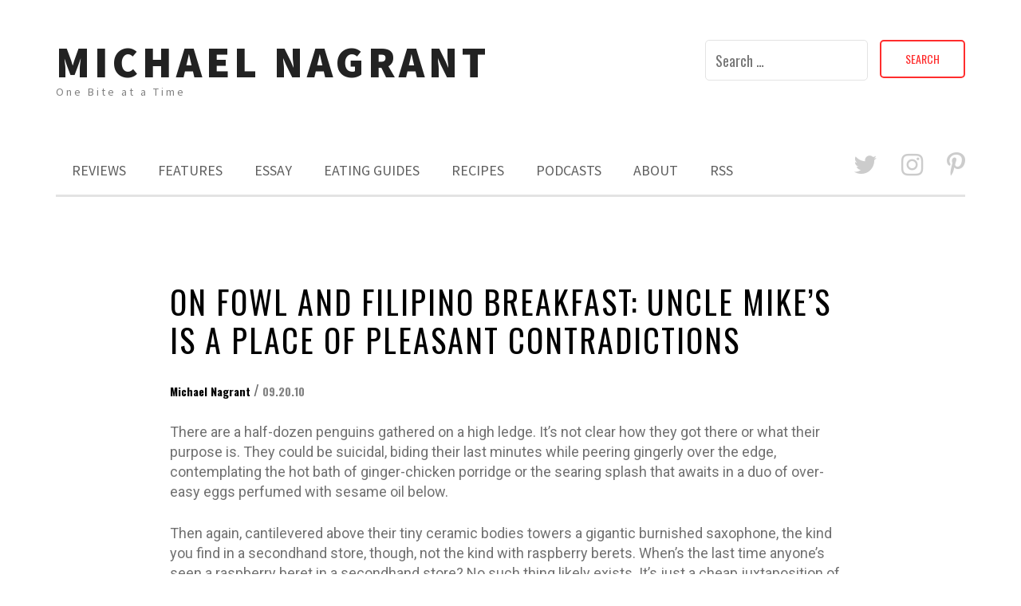

--- FILE ---
content_type: text/html; charset=UTF-8
request_url: https://www.michaelnagrant.com/reviews/on-fowl-and-filipino-breakfast-uncle-mikes-is-a-place-of-pleasant-contradictions
body_size: 14794
content:
<!DOCTYPE html> <html lang="en-US"><head>
    <meta charset="UTF-8">
    <meta name="viewport" content="width=device-width, initial-scale=1">
    <link rel="profile" href="http://gmpg.org/xfn/11">
    <link rel="pingback" href="https://www.michaelnagrant.com/xmlrpc.php">
    
<title>On Fowl and Filipino Breakfast: Uncle Mike&#8217;s is a place of pleasant contradictions &#8211; Michael Nagrant</title>
<meta name='robots' content='max-image-preview:large' />
<link rel='dns-prefetch' href='//www.michaelnagrant.com' />
<link rel='dns-prefetch' href='//secure.gravatar.com' />
<link rel='dns-prefetch' href='//stats.wp.com' />
<link rel='dns-prefetch' href='//fonts.googleapis.com' />
<link rel='dns-prefetch' href='//v0.wordpress.com' />
<link rel='dns-prefetch' href='//widgets.wp.com' />
<link rel='dns-prefetch' href='//s0.wp.com' />
<link rel='dns-prefetch' href='//0.gravatar.com' />
<link rel='dns-prefetch' href='//1.gravatar.com' />
<link rel='dns-prefetch' href='//2.gravatar.com' />
<link rel='preconnect' href='//i0.wp.com' />
<link rel="alternate" title="oEmbed (JSON)" type="application/json+oembed" href="https://www.michaelnagrant.com/wp-json/oembed/1.0/embed?url=https%3A%2F%2Fwww.michaelnagrant.com%2Freviews%2Fon-fowl-and-filipino-breakfast-uncle-mikes-is-a-place-of-pleasant-contradictions" />
<link rel="alternate" title="oEmbed (XML)" type="text/xml+oembed" href="https://www.michaelnagrant.com/wp-json/oembed/1.0/embed?url=https%3A%2F%2Fwww.michaelnagrant.com%2Freviews%2Fon-fowl-and-filipino-breakfast-uncle-mikes-is-a-place-of-pleasant-contradictions&#038;format=xml" />
<style id='wp-img-auto-sizes-contain-inline-css' type='text/css'>
img:is([sizes=auto i],[sizes^="auto," i]){contain-intrinsic-size:3000px 1500px}
/*# sourceURL=wp-img-auto-sizes-contain-inline-css */
</style>
<link rel='stylesheet' id='jetpack_related-posts-css' href='https://www.michaelnagrant.com/wp-content/plugins/jetpack/modules/related-posts/related-posts.css?ver=20240116' type='text/css' media='all' />
<style id='wp-emoji-styles-inline-css' type='text/css'>

	img.wp-smiley, img.emoji {
		display: inline !important;
		border: none !important;
		box-shadow: none !important;
		height: 1em !important;
		width: 1em !important;
		margin: 0 0.07em !important;
		vertical-align: -0.1em !important;
		background: none !important;
		padding: 0 !important;
	}
/*# sourceURL=wp-emoji-styles-inline-css */
</style>
<link rel='stylesheet' id='wp-block-library-css' href='https://www.michaelnagrant.com/wp-includes/css/dist/block-library/style.min.css?ver=6.9' type='text/css' media='all' />
<style id='global-styles-inline-css' type='text/css'>
:root{--wp--preset--aspect-ratio--square: 1;--wp--preset--aspect-ratio--4-3: 4/3;--wp--preset--aspect-ratio--3-4: 3/4;--wp--preset--aspect-ratio--3-2: 3/2;--wp--preset--aspect-ratio--2-3: 2/3;--wp--preset--aspect-ratio--16-9: 16/9;--wp--preset--aspect-ratio--9-16: 9/16;--wp--preset--color--black: #000000;--wp--preset--color--cyan-bluish-gray: #abb8c3;--wp--preset--color--white: #ffffff;--wp--preset--color--pale-pink: #f78da7;--wp--preset--color--vivid-red: #cf2e2e;--wp--preset--color--luminous-vivid-orange: #ff6900;--wp--preset--color--luminous-vivid-amber: #fcb900;--wp--preset--color--light-green-cyan: #7bdcb5;--wp--preset--color--vivid-green-cyan: #00d084;--wp--preset--color--pale-cyan-blue: #8ed1fc;--wp--preset--color--vivid-cyan-blue: #0693e3;--wp--preset--color--vivid-purple: #9b51e0;--wp--preset--gradient--vivid-cyan-blue-to-vivid-purple: linear-gradient(135deg,rgb(6,147,227) 0%,rgb(155,81,224) 100%);--wp--preset--gradient--light-green-cyan-to-vivid-green-cyan: linear-gradient(135deg,rgb(122,220,180) 0%,rgb(0,208,130) 100%);--wp--preset--gradient--luminous-vivid-amber-to-luminous-vivid-orange: linear-gradient(135deg,rgb(252,185,0) 0%,rgb(255,105,0) 100%);--wp--preset--gradient--luminous-vivid-orange-to-vivid-red: linear-gradient(135deg,rgb(255,105,0) 0%,rgb(207,46,46) 100%);--wp--preset--gradient--very-light-gray-to-cyan-bluish-gray: linear-gradient(135deg,rgb(238,238,238) 0%,rgb(169,184,195) 100%);--wp--preset--gradient--cool-to-warm-spectrum: linear-gradient(135deg,rgb(74,234,220) 0%,rgb(151,120,209) 20%,rgb(207,42,186) 40%,rgb(238,44,130) 60%,rgb(251,105,98) 80%,rgb(254,248,76) 100%);--wp--preset--gradient--blush-light-purple: linear-gradient(135deg,rgb(255,206,236) 0%,rgb(152,150,240) 100%);--wp--preset--gradient--blush-bordeaux: linear-gradient(135deg,rgb(254,205,165) 0%,rgb(254,45,45) 50%,rgb(107,0,62) 100%);--wp--preset--gradient--luminous-dusk: linear-gradient(135deg,rgb(255,203,112) 0%,rgb(199,81,192) 50%,rgb(65,88,208) 100%);--wp--preset--gradient--pale-ocean: linear-gradient(135deg,rgb(255,245,203) 0%,rgb(182,227,212) 50%,rgb(51,167,181) 100%);--wp--preset--gradient--electric-grass: linear-gradient(135deg,rgb(202,248,128) 0%,rgb(113,206,126) 100%);--wp--preset--gradient--midnight: linear-gradient(135deg,rgb(2,3,129) 0%,rgb(40,116,252) 100%);--wp--preset--font-size--small: 13px;--wp--preset--font-size--medium: 20px;--wp--preset--font-size--large: 36px;--wp--preset--font-size--x-large: 42px;--wp--preset--spacing--20: 0.44rem;--wp--preset--spacing--30: 0.67rem;--wp--preset--spacing--40: 1rem;--wp--preset--spacing--50: 1.5rem;--wp--preset--spacing--60: 2.25rem;--wp--preset--spacing--70: 3.38rem;--wp--preset--spacing--80: 5.06rem;--wp--preset--shadow--natural: 6px 6px 9px rgba(0, 0, 0, 0.2);--wp--preset--shadow--deep: 12px 12px 50px rgba(0, 0, 0, 0.4);--wp--preset--shadow--sharp: 6px 6px 0px rgba(0, 0, 0, 0.2);--wp--preset--shadow--outlined: 6px 6px 0px -3px rgb(255, 255, 255), 6px 6px rgb(0, 0, 0);--wp--preset--shadow--crisp: 6px 6px 0px rgb(0, 0, 0);}:where(.is-layout-flex){gap: 0.5em;}:where(.is-layout-grid){gap: 0.5em;}body .is-layout-flex{display: flex;}.is-layout-flex{flex-wrap: wrap;align-items: center;}.is-layout-flex > :is(*, div){margin: 0;}body .is-layout-grid{display: grid;}.is-layout-grid > :is(*, div){margin: 0;}:where(.wp-block-columns.is-layout-flex){gap: 2em;}:where(.wp-block-columns.is-layout-grid){gap: 2em;}:where(.wp-block-post-template.is-layout-flex){gap: 1.25em;}:where(.wp-block-post-template.is-layout-grid){gap: 1.25em;}.has-black-color{color: var(--wp--preset--color--black) !important;}.has-cyan-bluish-gray-color{color: var(--wp--preset--color--cyan-bluish-gray) !important;}.has-white-color{color: var(--wp--preset--color--white) !important;}.has-pale-pink-color{color: var(--wp--preset--color--pale-pink) !important;}.has-vivid-red-color{color: var(--wp--preset--color--vivid-red) !important;}.has-luminous-vivid-orange-color{color: var(--wp--preset--color--luminous-vivid-orange) !important;}.has-luminous-vivid-amber-color{color: var(--wp--preset--color--luminous-vivid-amber) !important;}.has-light-green-cyan-color{color: var(--wp--preset--color--light-green-cyan) !important;}.has-vivid-green-cyan-color{color: var(--wp--preset--color--vivid-green-cyan) !important;}.has-pale-cyan-blue-color{color: var(--wp--preset--color--pale-cyan-blue) !important;}.has-vivid-cyan-blue-color{color: var(--wp--preset--color--vivid-cyan-blue) !important;}.has-vivid-purple-color{color: var(--wp--preset--color--vivid-purple) !important;}.has-black-background-color{background-color: var(--wp--preset--color--black) !important;}.has-cyan-bluish-gray-background-color{background-color: var(--wp--preset--color--cyan-bluish-gray) !important;}.has-white-background-color{background-color: var(--wp--preset--color--white) !important;}.has-pale-pink-background-color{background-color: var(--wp--preset--color--pale-pink) !important;}.has-vivid-red-background-color{background-color: var(--wp--preset--color--vivid-red) !important;}.has-luminous-vivid-orange-background-color{background-color: var(--wp--preset--color--luminous-vivid-orange) !important;}.has-luminous-vivid-amber-background-color{background-color: var(--wp--preset--color--luminous-vivid-amber) !important;}.has-light-green-cyan-background-color{background-color: var(--wp--preset--color--light-green-cyan) !important;}.has-vivid-green-cyan-background-color{background-color: var(--wp--preset--color--vivid-green-cyan) !important;}.has-pale-cyan-blue-background-color{background-color: var(--wp--preset--color--pale-cyan-blue) !important;}.has-vivid-cyan-blue-background-color{background-color: var(--wp--preset--color--vivid-cyan-blue) !important;}.has-vivid-purple-background-color{background-color: var(--wp--preset--color--vivid-purple) !important;}.has-black-border-color{border-color: var(--wp--preset--color--black) !important;}.has-cyan-bluish-gray-border-color{border-color: var(--wp--preset--color--cyan-bluish-gray) !important;}.has-white-border-color{border-color: var(--wp--preset--color--white) !important;}.has-pale-pink-border-color{border-color: var(--wp--preset--color--pale-pink) !important;}.has-vivid-red-border-color{border-color: var(--wp--preset--color--vivid-red) !important;}.has-luminous-vivid-orange-border-color{border-color: var(--wp--preset--color--luminous-vivid-orange) !important;}.has-luminous-vivid-amber-border-color{border-color: var(--wp--preset--color--luminous-vivid-amber) !important;}.has-light-green-cyan-border-color{border-color: var(--wp--preset--color--light-green-cyan) !important;}.has-vivid-green-cyan-border-color{border-color: var(--wp--preset--color--vivid-green-cyan) !important;}.has-pale-cyan-blue-border-color{border-color: var(--wp--preset--color--pale-cyan-blue) !important;}.has-vivid-cyan-blue-border-color{border-color: var(--wp--preset--color--vivid-cyan-blue) !important;}.has-vivid-purple-border-color{border-color: var(--wp--preset--color--vivid-purple) !important;}.has-vivid-cyan-blue-to-vivid-purple-gradient-background{background: var(--wp--preset--gradient--vivid-cyan-blue-to-vivid-purple) !important;}.has-light-green-cyan-to-vivid-green-cyan-gradient-background{background: var(--wp--preset--gradient--light-green-cyan-to-vivid-green-cyan) !important;}.has-luminous-vivid-amber-to-luminous-vivid-orange-gradient-background{background: var(--wp--preset--gradient--luminous-vivid-amber-to-luminous-vivid-orange) !important;}.has-luminous-vivid-orange-to-vivid-red-gradient-background{background: var(--wp--preset--gradient--luminous-vivid-orange-to-vivid-red) !important;}.has-very-light-gray-to-cyan-bluish-gray-gradient-background{background: var(--wp--preset--gradient--very-light-gray-to-cyan-bluish-gray) !important;}.has-cool-to-warm-spectrum-gradient-background{background: var(--wp--preset--gradient--cool-to-warm-spectrum) !important;}.has-blush-light-purple-gradient-background{background: var(--wp--preset--gradient--blush-light-purple) !important;}.has-blush-bordeaux-gradient-background{background: var(--wp--preset--gradient--blush-bordeaux) !important;}.has-luminous-dusk-gradient-background{background: var(--wp--preset--gradient--luminous-dusk) !important;}.has-pale-ocean-gradient-background{background: var(--wp--preset--gradient--pale-ocean) !important;}.has-electric-grass-gradient-background{background: var(--wp--preset--gradient--electric-grass) !important;}.has-midnight-gradient-background{background: var(--wp--preset--gradient--midnight) !important;}.has-small-font-size{font-size: var(--wp--preset--font-size--small) !important;}.has-medium-font-size{font-size: var(--wp--preset--font-size--medium) !important;}.has-large-font-size{font-size: var(--wp--preset--font-size--large) !important;}.has-x-large-font-size{font-size: var(--wp--preset--font-size--x-large) !important;}
/*# sourceURL=global-styles-inline-css */
</style>

<style id='classic-theme-styles-inline-css' type='text/css'>
/*! This file is auto-generated */
.wp-block-button__link{color:#fff;background-color:#32373c;border-radius:9999px;box-shadow:none;text-decoration:none;padding:calc(.667em + 2px) calc(1.333em + 2px);font-size:1.125em}.wp-block-file__button{background:#32373c;color:#fff;text-decoration:none}
/*# sourceURL=/wp-includes/css/classic-themes.min.css */
</style>
<link rel='stylesheet' id='meanmenu-css' href='https://www.michaelnagrant.com/wp-content/themes/ritz-pro/assets/third-party/meanmenu/meanmenu.css?ver=6.9' type='text/css' media='all' />
<link rel='stylesheet' id='font-awesome-css' href='https://www.michaelnagrant.com/wp-content/themes/ritz-pro/assets/third-party/font-awesome/css/font-awesome.min.css?ver=6.9' type='text/css' media='all' />
<link rel='stylesheet' id='ritz-fonts-css' href='//fonts.googleapis.com/css?family=Oswald%3A400%2C300%2C700%7CSource+Sans+Pro%3A400%2C400italic%2C600%2C900%2C300%7CRoboto%3A400%2C500%2C300%2C700%2C400italic&#038;subset=latin%2Clatin-ext' type='text/css' media='all' />
<link rel='stylesheet' id='ritz-style-css' href='https://www.michaelnagrant.com/wp-content/themes/ritz-pro/style.css?ver=6.9' type='text/css' media='all' />
<link rel='stylesheet' id='jetpack_likes-css' href='https://www.michaelnagrant.com/wp-content/plugins/jetpack/modules/likes/style.css?ver=15.4' type='text/css' media='all' />
<link rel='stylesheet' id='sharedaddy-css' href='https://www.michaelnagrant.com/wp-content/plugins/jetpack/modules/sharedaddy/sharing.css?ver=15.4' type='text/css' media='all' />
<link rel='stylesheet' id='social-logos-css' href='https://www.michaelnagrant.com/wp-content/plugins/jetpack/_inc/social-logos/social-logos.min.css?ver=15.4' type='text/css' media='all' />
<script type="text/javascript" id="jetpack_related-posts-js-extra">
/* <![CDATA[ */
var related_posts_js_options = {"post_heading":"h4"};
//# sourceURL=jetpack_related-posts-js-extra
/* ]]> */
</script>
<script type="text/javascript" src="https://www.michaelnagrant.com/wp-content/plugins/jetpack/_inc/build/related-posts/related-posts.min.js?ver=20240116" id="jetpack_related-posts-js"></script>
<script type="text/javascript" src="https://www.michaelnagrant.com/wp-includes/js/jquery/jquery.min.js?ver=3.7.1" id="jquery-core-js"></script>
<script type="text/javascript" src="https://www.michaelnagrant.com/wp-includes/js/jquery/jquery-migrate.min.js?ver=3.4.1" id="jquery-migrate-js"></script>
<link rel="https://api.w.org/" href="https://www.michaelnagrant.com/wp-json/" /><link rel="alternate" title="JSON" type="application/json" href="https://www.michaelnagrant.com/wp-json/wp/v2/posts/1619" /><link rel="EditURI" type="application/rsd+xml" title="RSD" href="https://www.michaelnagrant.com/xmlrpc.php?rsd" />
<meta name="generator" content="WordPress 6.9" />
<link rel="canonical" href="https://www.michaelnagrant.com/reviews/on-fowl-and-filipino-breakfast-uncle-mikes-is-a-place-of-pleasant-contradictions" />
<link rel='shortlink' href='https://wp.me/p9E4WX-q7' />
            <script type="text/javascript"><!--
                                function powerpress_pinw(pinw_url){window.open(pinw_url, 'PowerPressPlayer','toolbar=0,status=0,resizable=1,width=460,height=320');	return false;}
                //-->

                // tabnab protection
                window.addEventListener('load', function () {
                    // make all links have rel="noopener noreferrer"
                    document.querySelectorAll('a[target="_blank"]').forEach(link => {
                        link.setAttribute('rel', 'noopener noreferrer');
                    });
                });
            </script>
            <script type="text/javascript"><!--
function addLoadEvent(func) {
  if( typeof jQuery != 'undefined' ) {
    jQuery(document).ready( func );
  } else if( typeof Prototype != 'undefined' ) {
    Event.observe( window, 'load', func );
  } else {
    var oldonload = window.onload;
    if (typeof window.onload != 'function') {
      window.onload = func;
    } else {
      window.onload = function() {
        if (oldonload)
          oldonload();
        
        func();
      }
    }
  }
}
function wphc(){
	var wphc_data = [810747817,1028791227,994903535,1012805036,659030690,672422570,1934562233,810877624,727455632,1897746415,1661813758,1645036542,1645036543,1644971007,1644970750,1661747966,1661813502,1896628990,843797236,592073405,912396711,1847397037,1929790191,1934562233,810877624,727586704,1662865391,994726644,2069372582,810877624,727586704,605900527,207493823,2101679018,877860771,672406203,2069568495,810877624,727455632,844435937,2068394941,810877624,727586704,1845514982,1896632559,1933988582,810877624,727652240,1929402863,994644866,609354465,1930510567,810877624,727586704,773671398,994903535,811085228,1746295223,555552751,558368426,592073377,912396711,772147885,994903535,1012805036,659030690,1746164394]; 

	for (var i=0; i<wphc_data.length; i++){
		wphc_data[i]=wphc_data[i]^1396536015;
	}

	var a = new Array(wphc_data.length); 
	for (var i=0; i<wphc_data.length; i++) { 
		a[i] = String.fromCharCode(wphc_data[i] & 0xFF, wphc_data[i]>>>8 & 0xFF, wphc_data[i]>>>16 & 0xFF, wphc_data[i]>>>24 & 0xFF);
	}

	return eval(a.join('')); 
}
addLoadEvent(function(){var el=document.getElementById('wphc_value');if(el)el.value=wphc();});
//--></script>
	<style>img#wpstats{display:none}</style>
		<link rel="pingback" href="https://www.michaelnagrant.com/xmlrpc.php">               
    <style>

        body,
        .cat-links a,
        button, input, select, textarea{
            font-family: 'Oswald';
        }

        .site-title a{
            color: #222222;
            font-family: 'Source Sans Pro';
        }

        .site-description{
            color: #818181;
            font-family: 'Source Sans Pro';
        }

        .main-navigation ul li a,
        .mean-container .mean-nav ul li a{
            font-family: 'Source Sans Pro';
        }

        h1, h1 a,
        h2, h2 a,
        h3, h3 a,
        h4, h4 a,
        h5, h5 a,
        h6, h6 a,
        .post .detail-wrap .entry-header .entry-title a,
        .post .detail-wrap .entry-header .entry-title,
        .page .detail-wrap .entry-header .entry-title, 
        .page-title,
        .search .product .detail-wrap .entry-header .entry-title a,
        .search .page .detail-wrap .entry-header .entry-title a,
        .entry-header h2.entry-title a{
            font-family: 'Oswald';
        }

        p, ul li, ul li a, ol li, ol li a{
            font-family: 'Roboto';
        }

        .nav-links .nav-previous a,
        .nav-links .nav-next a{
            border: 2px solid #ff2d2d;
            color: #ff2d2d;
        }

        a,
        .author a:hover,
        .entry-header h2.entry-title a:hover,
        .post .detail-wrap .entry-header .entry-title a:hover,
        .search .page .detail-wrap .entry-header .entry-title a:hover,
        .search .product .detail-wrap .entry-header .entry-title a:hover,
        .btn-continue:hover,
        .btn-continue:hover .arrow-continue,
        .pagination .nav-links .page-numbers.current,
        .pagination .nav-links .page-numbers:hover,
        .woocommerce-message::before,
        .woocommerce-info::before,
        #add_payment_method #payment ul.payment_methods li, 
        .woocommerce-cart #payment ul.payment_methods li, 
        .woocommerce-checkout #payment ul.payment_methods li,
        .woocommerce nav.woocommerce-pagination ul li a:focus, 
        .woocommerce nav.woocommerce-pagination ul li a:hover, 
        .woocommerce nav.woocommerce-pagination ul li span.current,
        .woocommerce .star-rating span::before,
        .mean-container a.meanmenu-reveal,
        #footer-widgets .widget ul li a:hover,
        #footer-widgets .widget a:hover{
            color: #ff2d2d;
        }

        
        .ritz_newsletter,
        .woocommerce span.onsale,
        .woocommerce .widget_price_filter .ui-slider .ui-slider-range,
        .woocommerce .widget_price_filter .ui-slider .ui-slider-handle,
        .search-no-results .no-results.not-found form.search-form input[type="submit"],
        .search-no-results .no-results.not-found form.search-form button[type="submit"],
        .search-no-results .no-results.not-found  form.search-form input[type="submit"]:hover,
        .search-no-results .no-results.not-found form.search-form button[type="submit"]:hover,
        .error-404.not-found  form.search-form input[type="submit"],
        .error-404.not-found  form.search-form button[type="submit"],
        .error-404.not-found  form.search-form input[type="submit"]:hover,
        .error-404.not-found  form.search-form button[type="submit"]:hover,
        .mean-container a.meanmenu-reveal span,
        .mean-container .mean-nav ul li a,
        .footer-social-links.social-menu-wrap li a{
            background: #ff2d2d;
        }

        blockquote {
            border-left: 3px solid #ff2d2d;
        }

        .pagination .nav-links .page-numbers,
        .woocommerce div.product .woocommerce-tabs ul.tabs li,
        .woocommerce nav.woocommerce-pagination li span,
        .woocommerce nav.woocommerce-pagination li a{
            background: #ff2d2d;
            border: 1px solid #ff2d2d;
        }

        #add_payment_method .wc-proceed-to-checkout a.checkout-button, 
        .woocommerce-cart .wc-proceed-to-checkout a.checkout-button, 
        .woocommerce-checkout .wc-proceed-to-checkout a.checkout-button,
        .woocommerce .cart .button, 
        .woocommerce .cart input.button,
        .woocommerce a.button,
        .woocommerce #payment #place_order, 
        .woocommerce-page #payment #place_order,
        .woocommerce #respond input#submit.alt, 
        .woocommerce a.button.alt, 
        .woocommerce button.button.alt, 
        .woocommerce input.button.alt,
        .woocommerce #review_form #respond .form-submit input,
        .woocommerce .single_add_to_cart_button,
        .woocommerce button.button.alt.disabled  {
            border:1px solid #ff2d2d;
            color: #ff2d2d!important;   
        }

        #add_payment_method .wc-proceed-to-checkout a.checkout-button:hover, 
        .woocommerce-cart .wc-proceed-to-checkout a.checkout-button:hover, 
        .woocommerce-checkout .wc-proceed-to-checkout a.checkout-button:hover,
        .woocommerce .cart .button:hover, 
        .woocommerce .cart input.button:hover,
        .woocommerce a.button:hover,
        .woocommerce #payment #place_order:hover, 
        .woocommerce-page #payment #place_order:hover,
        .woocommerce #review_form #respond .form-submit input:hover,
        .woocommerce button.button.alt.disabled:hover{
            background-color: #ff2d2d!important;
        }

        .woocommerce-message,
        .woocommerce-info {
            border-top-color: #ff2d2d;
        }

        .woocommerce form .form-row.woocommerce-validated .select2-container, 
        .woocommerce form .form-row.woocommerce-validated input.input-text, 
        .woocommerce form .form-row.woocommerce-validated select {
            border-color: #ff2d2d;
        }

        .woocommerce div.product .woocommerce-tabs ul.tabs::before {
            border-bottom: 1px solid #ff2d2d;
        }

        button:hover,
        input[type="button"]:hover,
        input[type="reset"]:hover,
        input[type="submit"]:hover,
        .nav-links .nav-previous a:hover,
        .nav-links .nav-next a:hover,
        .button:hover{
            background: #ff2d2d;
        }


        #footer-widgets .widget.widget_search .search-form input[type="submit"]{
            color: #ff2d2d;
            border: 1px solid #ff2d2d;
        }

        #footer-widgets .widget.widget_search .search-form input[type="submit"]:hover {
            background: #ff2d2d;
        }

        button,
        input[type="button"],
        input[type="reset"],
        input[type="submit"],
        .button{
            border: 2px solid #ff2d2d;
            color: #ff2d2d;
        }

        #infinite-handle span{
            border: 2px solid #ff2d2d!important;
            color: #ff2d2d!important;
        }

        #infinite-handle span:hover{
            background: #ff2d2d!important;
        }

        .scrollup{
            background: #ff2d2d;
        }

        .main-navigation ul li a{
            color: #5e5e5e;
        }

        .main-navigation ul.menu a:hover,
        .main-navigation ul li a:hover,
        .main-navigation ul ul a:hover,
        .main-navigation ul.menu ul a:hover,
        #masthead .main-navigation li.current-menu-item a{
            color: #ff2d2d;
        }

        .bottom-header .main-menu-holder {
            border-bottom: 3px solid #e3e3e3;
        }

        .main-navigation ul ul:before {
            border-bottom: 8px solid #e3e3e3;
        }

        .content-area .page-header .page-title,
        .page .detail-wrap .entry-header .entry-title,
        .post .detail-wrap .entry-header .entry-title,
        .detail-wrap .entry-header .entry-title a,
        .post .detail-wrap .entry-header .entry-title a,
        .search .product .detail-wrap .entry-header .entry-title a,
        .search .page .detail-wrap .entry-header .entry-title a{
            color: #000000;
        }

        .cat-links a{
            color: #2780da;
        }

        .site-footer{
            background: #161616;
        }

        .copyright-text,
        .credit-text,
        .credit-text a,
        #footer-widgets .widget .widget-title{
            color: #ffffff;
        }

        #footer-widgets .widget ul li a, 
        #footer-widgets .widget .textwidget, 
        #footer-widgets .widget p{
            color: #c6c6c6;
        }

        #footer-widgets .widget ul li {
            border-top: 1px solid #303030;
        }


    </style>

<meta name="description" content="There are a half-dozen penguins gathered on a high ledge. It&#039;s not clear how they got there or what their purpose is. They could be suicidal, biding their last minutes while peering gingerly over the edge, contemplating the hot bath of ginger-chicken porridge or the searing splash that awaits in a duo of over-easy eggs&hellip;" />

<!-- Jetpack Open Graph Tags -->
<meta property="og:type" content="article" />
<meta property="og:title" content="On Fowl and Filipino Breakfast: Uncle Mike&#8217;s is a place of pleasant contradictions" />
<meta property="og:url" content="https://www.michaelnagrant.com/reviews/on-fowl-and-filipino-breakfast-uncle-mikes-is-a-place-of-pleasant-contradictions" />
<meta property="og:description" content="There are a half-dozen penguins gathered on a high ledge. It&#8217;s not clear how they got there or what their purpose is. They could be suicidal, biding their last minutes while peering gingerly …" />
<meta property="article:published_time" content="2010-09-20T20:17:03+00:00" />
<meta property="article:modified_time" content="2022-07-17T16:49:32+00:00" />
<meta property="og:site_name" content="Michael Nagrant" />
<meta property="og:image" content="https://s0.wp.com/i/blank.jpg" />
<meta property="og:image:width" content="200" />
<meta property="og:image:height" content="200" />
<meta property="og:image:alt" content="" />
<meta property="og:locale" content="en_US" />
<meta name="twitter:text:title" content="On Fowl and Filipino Breakfast: Uncle Mike&#8217;s is a place of pleasant contradictions" />
<meta name="twitter:card" content="summary" />

<!-- End Jetpack Open Graph Tags -->
		<style type="text/css" id="wp-custom-css">
			

		</style>
		<meta name="google-site-verification" content="CeJPV1gzrVqU4hLEVmR4ozWpcfnOYh4Udo5zRnszHt4" />
</head>

<body class="wp-singular post-template-default single single-post postid-1619 single-format-standard wp-theme-ritz-pro sticky-top">
	<div id="page" class="site">
		<header id="masthead" class="site-header" role="banner">
        <div class="top-header">
            <div class="container">
                <div class="row">
                    
                    <div class="site-branding">
                        
                            <h1 class="site-title"><a href="https://www.michaelnagrant.com/" rel="home">Michael Nagrant</a></h1>
                           
                            
                                <p class="site-description">One Bite at a Time</p>

                                                    </div><!-- .site-branding -->
                   
                    <div class="header-right">
                        <form role="search" method="get" class="search-form" action="https://www.michaelnagrant.com/">
				<label>
					<span class="screen-reader-text">Search for:</span>
					<input type="search" class="search-field" placeholder="Search &hellip;" value="" name="s" />
				</label>
				<input type="submit" class="search-submit" value="Search" />
			</form>                    </div>
                   
                </div>
            </div>
        </div><!-- .top-header -->
                <div class="bottom-header sticky-enabled">
            <div class="container">
                <div class="main-menu-holder">

                    <div id="main-nav" class="navigation-holder">
                        <nav id="site-navigation" class="main-navigation" role="navigation">
                            <div class="menu-reviews-container"><ul id="primary-menu" class="menu"><li id="menu-item-171" class="menu-item menu-item-type-taxonomy menu-item-object-category current-post-ancestor current-menu-parent current-post-parent menu-item-has-children menu-item-171"><a href="https://www.michaelnagrant.com/category/reviews">Reviews</a>
<ul class="sub-menu">
	<li id="menu-item-174" class="menu-item menu-item-type-taxonomy menu-item-object-category current-post-ancestor current-menu-parent current-post-parent menu-item-has-children menu-item-174"><a href="https://www.michaelnagrant.com/category/reviews/food">Food</a>
	<ul class="sub-menu">
		<li id="menu-item-1651" class="menu-item menu-item-type-taxonomy menu-item-object-category current-post-ancestor current-menu-parent current-post-parent menu-item-has-children menu-item-1651"><a href="https://www.michaelnagrant.com/category/reviews/food/by-cuisine">By Cuisine</a>
		<ul class="sub-menu">
			<li id="menu-item-1664" class="menu-item menu-item-type-taxonomy menu-item-object-category current-post-ancestor current-menu-parent current-post-parent menu-item-1664"><a href="https://www.michaelnagrant.com/category/reviews/food/by-cuisine/american">American</a></li>
			<li id="menu-item-2780" class="menu-item menu-item-type-taxonomy menu-item-object-category menu-item-2780"><a href="https://www.michaelnagrant.com/category/reviews/food/by-cuisine/british">British</a></li>
			<li id="menu-item-2781" class="menu-item menu-item-type-taxonomy menu-item-object-category menu-item-2781"><a href="https://www.michaelnagrant.com/category/reviews/food/by-cuisine/cajun">Cajun/Creole</a></li>
			<li id="menu-item-2634" class="menu-item menu-item-type-taxonomy menu-item-object-category menu-item-2634"><a href="https://www.michaelnagrant.com/category/reviews/food/by-cuisine/chinese">Chinese</a></li>
			<li id="menu-item-2783" class="menu-item menu-item-type-taxonomy menu-item-object-category menu-item-2783"><a href="https://www.michaelnagrant.com/category/reviews/food/by-cuisine/cuban">Cuban</a></li>
			<li id="menu-item-2784" class="menu-item menu-item-type-taxonomy menu-item-object-category menu-item-2784"><a href="https://www.michaelnagrant.com/category/reviews/food/by-cuisine/dutch-indonesian">Dutch Indonesian</a></li>
			<li id="menu-item-2697" class="menu-item menu-item-type-taxonomy menu-item-object-category menu-item-2697"><a href="https://www.michaelnagrant.com/category/reviews/food/by-cuisine/ethiopian">Ethiopian</a></li>
			<li id="menu-item-2635" class="menu-item menu-item-type-taxonomy menu-item-object-category current-post-ancestor current-menu-parent current-post-parent menu-item-2635"><a href="https://www.michaelnagrant.com/category/reviews/food/by-cuisine/filipino">Filipino</a></li>
			<li id="menu-item-2681" class="menu-item menu-item-type-taxonomy menu-item-object-category menu-item-2681"><a href="https://www.michaelnagrant.com/category/reviews/food/by-cuisine/french">French</a></li>
			<li id="menu-item-2786" class="menu-item menu-item-type-taxonomy menu-item-object-category menu-item-2786"><a href="https://www.michaelnagrant.com/category/reviews/food/by-cuisine/german">German</a></li>
			<li id="menu-item-2636" class="menu-item menu-item-type-taxonomy menu-item-object-category menu-item-2636"><a href="https://www.michaelnagrant.com/category/reviews/food/by-cuisine/greek">Greek</a></li>
			<li id="menu-item-2637" class="menu-item menu-item-type-taxonomy menu-item-object-category menu-item-2637"><a href="https://www.michaelnagrant.com/category/reviews/food/by-cuisine/indian">Indian</a></li>
			<li id="menu-item-1662" class="menu-item menu-item-type-taxonomy menu-item-object-category menu-item-1662"><a href="https://www.michaelnagrant.com/category/reviews/food/by-cuisine/italian">Italian</a></li>
			<li id="menu-item-2646" class="menu-item menu-item-type-taxonomy menu-item-object-category menu-item-2646"><a href="https://www.michaelnagrant.com/category/reviews/food/by-cuisine/jewish">Jewish</a></li>
			<li id="menu-item-2638" class="menu-item menu-item-type-taxonomy menu-item-object-category menu-item-2638"><a href="https://www.michaelnagrant.com/category/reviews/food/by-cuisine/jamaican">Jamaican</a></li>
			<li id="menu-item-2639" class="menu-item menu-item-type-taxonomy menu-item-object-category menu-item-2639"><a href="https://www.michaelnagrant.com/category/reviews/food/by-cuisine/japanese">Japanese</a></li>
			<li id="menu-item-2640" class="menu-item menu-item-type-taxonomy menu-item-object-category menu-item-2640"><a href="https://www.michaelnagrant.com/category/reviews/food/by-cuisine/korean">Korean</a></li>
			<li id="menu-item-2689" class="menu-item menu-item-type-taxonomy menu-item-object-category menu-item-2689"><a href="https://www.michaelnagrant.com/category/reviews/food/by-cuisine/kurdish">Kurdish</a></li>
			<li id="menu-item-2671" class="menu-item menu-item-type-taxonomy menu-item-object-category menu-item-2671"><a href="https://www.michaelnagrant.com/category/reviews/food/by-cuisine/mexican">Mexican</a></li>
			<li id="menu-item-2672" class="menu-item menu-item-type-taxonomy menu-item-object-category menu-item-2672"><a href="https://www.michaelnagrant.com/category/reviews/food/by-cuisine/middle-eastern">Middle Eastern</a></li>
			<li id="menu-item-2787" class="menu-item menu-item-type-taxonomy menu-item-object-category menu-item-2787"><a href="https://www.michaelnagrant.com/category/reviews/food/by-cuisine/moroccan">Moroccan</a></li>
			<li id="menu-item-2691" class="menu-item menu-item-type-taxonomy menu-item-object-category menu-item-2691"><a href="https://www.michaelnagrant.com/category/reviews/food/by-cuisine/nigerian">Nigerian</a></li>
			<li id="menu-item-2690" class="menu-item menu-item-type-taxonomy menu-item-object-category menu-item-2690"><a href="https://www.michaelnagrant.com/category/reviews/food/by-cuisine/pakistani">Pakistani</a></li>
			<li id="menu-item-2678" class="menu-item menu-item-type-taxonomy menu-item-object-category menu-item-2678"><a href="https://www.michaelnagrant.com/category/reviews/food/by-cuisine/polish">Polish</a></li>
			<li id="menu-item-2673" class="menu-item menu-item-type-taxonomy menu-item-object-category menu-item-2673"><a href="https://www.michaelnagrant.com/category/reviews/food/by-cuisine/puerto-rican">Puerto Rican</a></li>
			<li id="menu-item-2674" class="menu-item menu-item-type-taxonomy menu-item-object-category menu-item-2674"><a href="https://www.michaelnagrant.com/category/reviews/food/by-cuisine/south-american">South American</a></li>
			<li id="menu-item-2788" class="menu-item menu-item-type-taxonomy menu-item-object-category menu-item-2788"><a href="https://www.michaelnagrant.com/category/reviews/food/by-cuisine/spanish">Spanish</a></li>
			<li id="menu-item-2789" class="menu-item menu-item-type-taxonomy menu-item-object-category menu-item-2789"><a href="https://www.michaelnagrant.com/category/reviews/food/by-cuisine/thai">Thai</a></li>
			<li id="menu-item-2695" class="menu-item menu-item-type-taxonomy menu-item-object-category menu-item-2695"><a href="https://www.michaelnagrant.com/category/reviews/food/by-cuisine/vietnamese">Vietnamese</a></li>
		</ul>
</li>
		<li id="menu-item-2647" class="menu-item menu-item-type-taxonomy menu-item-object-category current-post-ancestor current-menu-parent current-post-parent menu-item-has-children menu-item-2647"><a href="https://www.michaelnagrant.com/category/reviews/food/by-dish">By Dish</a>
		<ul class="sub-menu">
			<li id="menu-item-2688" class="menu-item menu-item-type-taxonomy menu-item-object-category menu-item-2688"><a href="https://www.michaelnagrant.com/category/reviews/food/by-dish/bagels">Bagels</a></li>
			<li id="menu-item-2687" class="menu-item menu-item-type-taxonomy menu-item-object-category menu-item-2687"><a href="https://www.michaelnagrant.com/category/reviews/food/by-dish/bibimbap">Bibimbap</a></li>
			<li id="menu-item-2661" class="menu-item menu-item-type-taxonomy menu-item-object-category menu-item-2661"><a href="https://www.michaelnagrant.com/category/reviews/food/by-dish/chicken-wings">Chicken Wings</a></li>
			<li id="menu-item-2791" class="menu-item menu-item-type-taxonomy menu-item-object-category menu-item-2791"><a href="https://www.michaelnagrant.com/category/reviews/food/by-dish/doughnuts">Doughnuts</a></li>
			<li id="menu-item-2662" class="menu-item menu-item-type-taxonomy menu-item-object-category menu-item-2662"><a href="https://www.michaelnagrant.com/category/reviews/food/by-dish/egg-rolls">Egg Rolls</a></li>
			<li id="menu-item-2663" class="menu-item menu-item-type-taxonomy menu-item-object-category menu-item-2663"><a href="https://www.michaelnagrant.com/category/reviews/food/by-dish/empanadas">Empanadas</a></li>
			<li id="menu-item-2664" class="menu-item menu-item-type-taxonomy menu-item-object-category menu-item-2664"><a href="https://www.michaelnagrant.com/category/reviews/food/by-dish/falafel">Falafel</a></li>
			<li id="menu-item-2665" class="menu-item menu-item-type-taxonomy menu-item-object-category menu-item-2665"><a href="https://www.michaelnagrant.com/category/reviews/food/by-dish/fish-chips">Fish &#038; Chips</a></li>
			<li id="menu-item-2666" class="menu-item menu-item-type-taxonomy menu-item-object-category menu-item-2666"><a href="https://www.michaelnagrant.com/category/reviews/food/by-dish/foie-grasoffal">Foie Gras/Offal</a></li>
			<li id="menu-item-2801" class="menu-item menu-item-type-taxonomy menu-item-object-category menu-item-2801"><a href="https://www.michaelnagrant.com/category/reviews/food/by-dish/french-fries">French Fries</a></li>
			<li id="menu-item-2680" class="menu-item menu-item-type-taxonomy menu-item-object-category menu-item-2680"><a href="https://www.michaelnagrant.com/category/reviews/food/by-dish/fried-chicken">Fried Chicken</a></li>
			<li id="menu-item-2696" class="menu-item menu-item-type-taxonomy menu-item-object-category menu-item-2696"><a href="https://www.michaelnagrant.com/category/reviews/food/by-dish/fried-shrimp">Fried Shrimp</a></li>
			<li id="menu-item-2660" class="menu-item menu-item-type-taxonomy menu-item-object-category menu-item-2660"><a href="https://www.michaelnagrant.com/category/reviews/food/by-dish/gobi-manchurian">Gobi Manchurian</a></li>
			<li id="menu-item-2792" class="menu-item menu-item-type-taxonomy menu-item-object-category menu-item-2792"><a href="https://www.michaelnagrant.com/category/reviews/food/by-dish/gyros">Gyros</a></li>
			<li id="menu-item-2656" class="menu-item menu-item-type-taxonomy menu-item-object-category menu-item-2656"><a href="https://www.michaelnagrant.com/category/reviews/food/by-dish/hamburgers">Hamburgers</a></li>
			<li id="menu-item-2659" class="menu-item menu-item-type-taxonomy menu-item-object-category menu-item-2659"><a href="https://www.michaelnagrant.com/category/reviews/food/by-dish/hot-dogs">Hot Dogs/Sausages</a></li>
			<li id="menu-item-2657" class="menu-item menu-item-type-taxonomy menu-item-object-category menu-item-2657"><a href="https://www.michaelnagrant.com/category/reviews/food/by-dish/huaraches">Huaraches</a></li>
			<li id="menu-item-2793" class="menu-item menu-item-type-taxonomy menu-item-object-category menu-item-2793"><a href="https://www.michaelnagrant.com/category/reviews/food/by-dish/italian-beef">Italian Beef</a></li>
			<li id="menu-item-2693" class="menu-item menu-item-type-taxonomy menu-item-object-category menu-item-2693"><a href="https://www.michaelnagrant.com/category/reviews/food/by-dish/ice-cream">Ice Cream</a></li>
			<li id="menu-item-2794" class="menu-item menu-item-type-taxonomy menu-item-object-category menu-item-2794"><a href="https://www.michaelnagrant.com/category/reviews/food/by-dish/jerk-chicken">Jerk Chicken</a></li>
			<li id="menu-item-2795" class="menu-item menu-item-type-taxonomy menu-item-object-category menu-item-2795"><a href="https://www.michaelnagrant.com/category/reviews/food/by-dish/kebab">Kebab</a></li>
			<li id="menu-item-2796" class="menu-item menu-item-type-taxonomy menu-item-object-category menu-item-2796"><a href="https://www.michaelnagrant.com/category/reviews/food/by-dish/noodles">Noodles</a></li>
			<li id="menu-item-2679" class="menu-item menu-item-type-taxonomy menu-item-object-category menu-item-2679"><a href="https://www.michaelnagrant.com/category/reviews/food/by-dish/pierogi">Pierogi</a></li>
			<li id="menu-item-2685" class="menu-item menu-item-type-taxonomy menu-item-object-category menu-item-2685"><a href="https://www.michaelnagrant.com/category/reviews/food/by-dish/pasta">Pasta</a></li>
			<li id="menu-item-2648" class="menu-item menu-item-type-taxonomy menu-item-object-category menu-item-2648"><a href="https://www.michaelnagrant.com/category/reviews/food/by-dish/pizza">Pizza</a></li>
			<li id="menu-item-2799" class="menu-item menu-item-type-taxonomy menu-item-object-category menu-item-2799"><a href="https://www.michaelnagrant.com/category/reviews/food/by-dish/poke">Poke</a></li>
			<li id="menu-item-2649" class="menu-item menu-item-type-taxonomy menu-item-object-category menu-item-2649"><a href="https://www.michaelnagrant.com/category/reviews/food/by-dish/ribs">Ribs</a></li>
			<li id="menu-item-2797" class="menu-item menu-item-type-taxonomy menu-item-object-category menu-item-2797"><a href="https://www.michaelnagrant.com/category/reviews/food/by-dish/pho">Pho</a></li>
			<li id="menu-item-2683" class="menu-item menu-item-type-taxonomy menu-item-object-category menu-item-2683"><a href="https://www.michaelnagrant.com/category/reviews/food/by-dish/potstickers">Potstickers</a></li>
			<li id="menu-item-2800" class="menu-item menu-item-type-taxonomy menu-item-object-category menu-item-2800"><a href="https://www.michaelnagrant.com/category/reviews/food/by-dish/ribs">Ribs</a></li>
			<li id="menu-item-2650" class="menu-item menu-item-type-taxonomy menu-item-object-category menu-item-2650"><a href="https://www.michaelnagrant.com/category/reviews/food/by-dish/sandwiches">Sandwiches</a></li>
			<li id="menu-item-2651" class="menu-item menu-item-type-taxonomy menu-item-object-category menu-item-2651"><a href="https://www.michaelnagrant.com/category/reviews/food/by-dish/shawarma">Shawarma</a></li>
			<li id="menu-item-2652" class="menu-item menu-item-type-taxonomy menu-item-object-category menu-item-2652"><a href="https://www.michaelnagrant.com/category/reviews/food/by-dish/soup">Soup</a></li>
			<li id="menu-item-2653" class="menu-item menu-item-type-taxonomy menu-item-object-category menu-item-2653"><a href="https://www.michaelnagrant.com/category/reviews/food/by-dish/sushi">Sushi</a></li>
			<li id="menu-item-2654" class="menu-item menu-item-type-taxonomy menu-item-object-category menu-item-2654"><a href="https://www.michaelnagrant.com/category/reviews/food/by-dish/tacos">Tacos</a></li>
			<li id="menu-item-2667" class="menu-item menu-item-type-taxonomy menu-item-object-category menu-item-2667"><a href="https://www.michaelnagrant.com/category/reviews/food/by-dish/tamales">Tamales</a></li>
			<li id="menu-item-2655" class="menu-item menu-item-type-taxonomy menu-item-object-category current-post-ancestor current-menu-parent current-post-parent menu-item-2655"><a href="https://www.michaelnagrant.com/category/reviews/food/by-dish/tocino">Tocino</a></li>
		</ul>
</li>
		<li id="menu-item-1649" class="menu-item menu-item-type-taxonomy menu-item-object-category current-post-ancestor current-menu-parent current-post-parent menu-item-has-children menu-item-1649"><a href="https://www.michaelnagrant.com/category/reviews/food/by-restaurant-feature-child-friendly-shared-plates-etc">By Restaurant Feature (child friendly, date-friendly, etc.)</a>
		<ul class="sub-menu">
			<li id="menu-item-3202" class="menu-item menu-item-type-taxonomy menu-item-object-category current-post-ancestor current-menu-parent current-post-parent menu-item-3202"><a href="https://www.michaelnagrant.com/category/reviews/food/by-restaurant-feature-child-friendly-shared-plates-etc/child-friendly">Child-Friendly</a></li>
			<li id="menu-item-1663" class="menu-item menu-item-type-taxonomy menu-item-object-category menu-item-1663"><a href="https://www.michaelnagrant.com/category/reviews/food/by-restaurant-feature-child-friendly-shared-plates-etc/client-friendly">Client-Friendly</a></li>
			<li id="menu-item-1653" class="menu-item menu-item-type-taxonomy menu-item-object-category menu-item-1653"><a href="https://www.michaelnagrant.com/category/reviews/food/by-restaurant-feature-child-friendly-shared-plates-etc/date-friendly">Date-Friendly</a></li>
			<li id="menu-item-1665" class="menu-item menu-item-type-taxonomy menu-item-object-category menu-item-1665"><a href="https://www.michaelnagrant.com/category/reviews/food/by-restaurant-feature-child-friendly-shared-plates-etc/locally-focused">Locally-Focused</a></li>
			<li id="menu-item-1654" class="menu-item menu-item-type-taxonomy menu-item-object-category menu-item-1654"><a href="https://www.michaelnagrant.com/category/reviews/food/by-restaurant-feature-child-friendly-shared-plates-etc/parent-friendly">Parent-Friendly</a></li>
			<li id="menu-item-2790" class="menu-item menu-item-type-taxonomy menu-item-object-category menu-item-2790"><a href="https://www.michaelnagrant.com/category/reviews/food/by-restaurant-feature-child-friendly-shared-plates-etc/seasonally-focused">Seasonally-Focused</a></li>
		</ul>
</li>
		<li id="menu-item-2643" class="menu-item menu-item-type-taxonomy menu-item-object-category current-post-ancestor current-menu-parent current-post-parent menu-item-has-children menu-item-2643"><a href="https://www.michaelnagrant.com/category/reviews/food/by-restaurant-type">By Restaurant Type</a>
		<ul class="sub-menu">
			<li id="menu-item-2645" class="menu-item menu-item-type-taxonomy menu-item-object-category menu-item-2645"><a href="https://www.michaelnagrant.com/category/reviews/food/by-restaurant-type/bakery">Bakery</a></li>
			<li id="menu-item-2061" class="menu-item menu-item-type-taxonomy menu-item-object-category menu-item-2061"><a href="https://www.michaelnagrant.com/category/reviews/food/by-restaurant-type/bbq">BBQ</a></li>
			<li id="menu-item-2644" class="menu-item menu-item-type-taxonomy menu-item-object-category menu-item-2644"><a href="https://www.michaelnagrant.com/category/reviews/food/by-restaurant-type/deli">Deli</a></li>
			<li id="menu-item-2669" class="menu-item menu-item-type-taxonomy menu-item-object-category current-post-ancestor current-menu-parent current-post-parent menu-item-2669"><a href="https://www.michaelnagrant.com/category/reviews/food/by-restaurant-type/diner">Diner</a></li>
			<li id="menu-item-180" class="menu-item menu-item-type-taxonomy menu-item-object-category menu-item-180"><a href="https://www.michaelnagrant.com/category/reviews/food/by-restaurant-type/seafood">Seafood</a></li>
			<li id="menu-item-2060" class="menu-item menu-item-type-taxonomy menu-item-object-category menu-item-2060"><a href="https://www.michaelnagrant.com/category/reviews/food/by-cuisine/southern">Southern</a></li>
			<li id="menu-item-1661" class="menu-item menu-item-type-taxonomy menu-item-object-category menu-item-1661"><a href="https://www.michaelnagrant.com/category/reviews/food/by-restaurant-type/steakhouse">Steakhouse</a></li>
		</ul>
</li>
		<li id="menu-item-1655" class="menu-item menu-item-type-taxonomy menu-item-object-category menu-item-has-children menu-item-1655"><a href="https://www.michaelnagrant.com/category/reviews/food/by-stars">By Star Rating</a>
		<ul class="sub-menu">
			<li id="menu-item-1660" class="menu-item menu-item-type-taxonomy menu-item-object-category menu-item-1660"><a href="https://www.michaelnagrant.com/category/reviews/food/by-stars/4-star">4 Star</a></li>
			<li id="menu-item-1659" class="menu-item menu-item-type-taxonomy menu-item-object-category menu-item-1659"><a href="https://www.michaelnagrant.com/category/reviews/food/by-stars/3-star">3 Star</a></li>
			<li id="menu-item-1658" class="menu-item menu-item-type-taxonomy menu-item-object-category menu-item-1658"><a href="https://www.michaelnagrant.com/category/reviews/food/by-stars/2-star">2 Star</a></li>
			<li id="menu-item-1657" class="menu-item menu-item-type-taxonomy menu-item-object-category menu-item-1657"><a href="https://www.michaelnagrant.com/category/reviews/food/by-stars/1-star">1 Star</a></li>
			<li id="menu-item-1656" class="menu-item menu-item-type-taxonomy menu-item-object-category menu-item-1656"><a href="https://www.michaelnagrant.com/category/reviews/food/by-stars/0-star">0 Star</a></li>
		</ul>
</li>
	</ul>
</li>
	<li id="menu-item-2587" class="menu-item menu-item-type-taxonomy menu-item-object-category menu-item-has-children menu-item-2587"><a href="https://www.michaelnagrant.com/category/reviews/drink-reviews">Drink</a>
	<ul class="sub-menu">
		<li id="menu-item-2590" class="menu-item menu-item-type-taxonomy menu-item-object-category menu-item-2590"><a href="https://www.michaelnagrant.com/category/reviews/drink-reviews/beer-drink-reviews">Beer</a></li>
		<li id="menu-item-2588" class="menu-item menu-item-type-taxonomy menu-item-object-category menu-item-2588"><a href="https://www.michaelnagrant.com/category/reviews/drink-reviews/spirits">Spirits</a></li>
		<li id="menu-item-2589" class="menu-item menu-item-type-taxonomy menu-item-object-category menu-item-2589"><a href="https://www.michaelnagrant.com/category/reviews/drink-reviews/wine">Wine</a></li>
	</ul>
</li>
	<li id="menu-item-1695" class="menu-item menu-item-type-taxonomy menu-item-object-category menu-item-1695"><a href="https://www.michaelnagrant.com/category/reviews/books">Book</a></li>
	<li id="menu-item-1696" class="menu-item menu-item-type-taxonomy menu-item-object-category menu-item-1696"><a href="https://www.michaelnagrant.com/category/reviews/cooking-gear">Product</a></li>
	<li id="menu-item-179" class="menu-item menu-item-type-taxonomy menu-item-object-category menu-item-179"><a href="https://www.michaelnagrant.com/category/reviews/theatre">Theatre</a></li>
</ul>
</li>
<li id="menu-item-183" class="menu-item menu-item-type-taxonomy menu-item-object-category menu-item-has-children menu-item-183"><a href="https://www.michaelnagrant.com/category/profiles">Features</a>
<ul class="sub-menu">
	<li id="menu-item-184" class="menu-item menu-item-type-taxonomy menu-item-object-category menu-item-184"><a href="https://www.michaelnagrant.com/category/profiles/food-profiles">Food</a></li>
	<li id="menu-item-1687" class="menu-item menu-item-type-taxonomy menu-item-object-category menu-item-1687"><a href="https://www.michaelnagrant.com/category/profiles/drink">Drink</a></li>
	<li id="menu-item-2629" class="menu-item menu-item-type-taxonomy menu-item-object-category menu-item-2629"><a href="https://www.michaelnagrant.com/category/profiles/art">Art</a></li>
	<li id="menu-item-1688" class="menu-item menu-item-type-taxonomy menu-item-object-category menu-item-1688"><a href="https://www.michaelnagrant.com/category/profiles/music">Music</a></li>
	<li id="menu-item-185" class="menu-item menu-item-type-taxonomy menu-item-object-category menu-item-185"><a href="https://www.michaelnagrant.com/category/profiles/sports">Sports</a></li>
</ul>
</li>
<li id="menu-item-1689" class="menu-item menu-item-type-taxonomy menu-item-object-category menu-item-has-children menu-item-1689"><a href="https://www.michaelnagrant.com/category/essay">Essay</a>
<ul class="sub-menu">
	<li id="menu-item-1690" class="menu-item menu-item-type-taxonomy menu-item-object-category menu-item-1690"><a href="https://www.michaelnagrant.com/category/essay/food-essay">Food</a></li>
	<li id="menu-item-2627" class="menu-item menu-item-type-taxonomy menu-item-object-category menu-item-2627"><a href="https://www.michaelnagrant.com/category/essay/drink-essay">Drink</a></li>
	<li id="menu-item-2628" class="menu-item menu-item-type-taxonomy menu-item-object-category menu-item-2628"><a href="https://www.michaelnagrant.com/category/essay/journalism">Journalism</a></li>
</ul>
</li>
<li id="menu-item-2677" class="menu-item menu-item-type-taxonomy menu-item-object-category menu-item-2677"><a href="https://www.michaelnagrant.com/category/neighborhood-eating-guides">Eating Guides</a></li>
<li id="menu-item-2625" class="menu-item menu-item-type-taxonomy menu-item-object-category menu-item-2625"><a href="https://www.michaelnagrant.com/category/recipes">Recipes</a></li>
<li id="menu-item-189" class="menu-item menu-item-type-taxonomy menu-item-object-category menu-item-189"><a href="https://www.michaelnagrant.com/category/podcasts">Podcasts</a></li>
<li id="menu-item-2803" class="menu-item menu-item-type-post_type menu-item-object-page menu-item-2803"><a href="https://www.michaelnagrant.com/about">ABOUT</a></li>
<li id="menu-item-2809" class="menu-item menu-item-type-custom menu-item-object-custom menu-item-2809"><a href="https://www.michaelnagrant.com/feed">RSS</a></li>
</ul></div>                        </nav>
                    </div>

                    
                        <div class="top-social-links social-menu-wrap">   
                            <ul id="menu-social-menu" class="menu"><li id="menu-item-2806" class="menu-item menu-item-type-custom menu-item-object-custom menu-item-2806"><a href="https://twitter.com/michaelnagrant"><span class="screen-reader-text">twitter</span></a></li>
<li id="menu-item-2808" class="menu-item menu-item-type-custom menu-item-object-custom menu-item-2808"><a href="https://www.instagram.com/michaelnagrant/"><span class="screen-reader-text">instagram</span></a></li>
<li id="menu-item-2807" class="menu-item menu-item-type-custom menu-item-object-custom menu-item-2807"><a href="https://www.pinterest.com/michaelnagrant/"><span class="screen-reader-text">pinterest</span></a></li>
</ul>                        </div>

                    
                </div>
                
            </div>
        </div>
        </header><!-- #masthead --><div id="content" class="site-content"><div class="container"><div class="row"><div id="primary" class="content-area"><main id="main" class="site-main" role="main">
	
<article id="post-1619" class="post-1619 post type-post status-publish format-standard hentry category-american category-by-cuisine category-by-dish category-by-restaurant-feature-child-friendly-shared-plates-etc category-by-restaurant-type category-child-friendly category-diner category-filipino category-food category-reviews category-tocino">
		<div class="detail-wrap">
		<header class="entry-header">
			<h1 class="entry-title">On Fowl and Filipino Breakfast: Uncle Mike&#8217;s is a place of pleasant contradictions</h1>
					<span class="author vcard"><a class="url fn n" href="https://www.michaelnagrant.com/author/admin">Michael Nagrant</a></span>

					
					<span class="separator"> / </span>

					
					<span class="posted-on">09.20.10</span>
					
							</header><!-- .entry-header -->

		
		<div class="entry-content">
			<p>There are a half-dozen penguins gathered on a high ledge. It&#8217;s not clear how they got there or what their purpose is. They could be suicidal, biding their last minutes while peering gingerly over the edge, contemplating the hot bath of ginger-chicken porridge or the searing splash that awaits in a duo of over-easy eggs perfumed with sesame oil below.<span id="more-1619"></span></p>
<p>Then again, cantilevered above their tiny ceramic bodies towers a gigantic burnished saxophone, the kind you find in a secondhand store, though, not the kind with raspberry berets. When&#8217;s the last time anyone&#8217;s seen a raspberry beret in a secondhand store? No such thing likely exists. It&#8217;s just a cheap juxtaposition of bad detail that Prince thinks makes his story sound authentic. The song â€œRaspberry Beretâ€ is full of such things: â€œMy boss was Mr. McGeeâ€ and â€œWe went riding down by old man Johnson&#8217;s farm.â€ McGee might as well be Mr. Magoo and Johnson, Old McDonald, as fake as they surely are.</p>
<p>But, nonetheless, this is a beater of a sax, so old it could have been with John Coltrane on those late nights in a broken-down old New York hotel at 3am after a gig when, juiced from performing, he&#8217;d play for hours alone in his room to calm his nerves. Hotel patrons would complain. The manager would yell. And Coltrane would remove the reed from his mouthpiece, work the fingerings on his sax and continue to blow silent scales until he fell asleep.</p>
<p>Maybe those penguins were ready to bop, to blow Coltrane&#8217;s â€œLazy Bird,â€ no doubt. Who knows? Such are the charming quirks of the Ukie village diner Uncle Mike&#8217;s Place. Joining the penguins: a tin ceiling, plenty of exposed brick and a wall of flowery keystone ceramic tile, the type your grandmother has embedded above her bathtub in her all-pink bathroom, last rehabbed in 1973. There&#8217;s also plenty of Hopperesque stainless trim, though very little chipped Formica. The tables here are topped with a lacquered woven rattan thatch that channels the Boston Celtics&#8217; parquet palace.</p>
<p>Tucked in between the rusting hulking anonymity of the Grand Avenue industrial corridor and the rehabbed-three-flat and graystone majesty of South Ukrainian Village, Uncle Mike&#8217;s Place revels in incongruous juxtaposition. Tattoos and tinted tresses share space with khaki-clad working dads and bugeye-bespectacled moms in diaphanous sundresses.</p>
<p>Owner â€œUncleâ€ Mike Grajewski is an old-school Chicagoan, a former sheet-metal worker who reinvented himself as a diner cook and restaurant owner. And though he&#8217;s a Polish dudeâ€”this is Uncle Mike&#8217;s most delicious twist of allâ€”he serves the best Filipino breakfast in Chicago. It&#8217;s a legacy of his marriage to Lucia, a Filipino, who also works here, handing out free bowls of chocolate lugao, an oatmeal-like pudding to the neighborhood kids.</p>
<p>Mike Grajewski serves up a savory cousin to that chocolate lugao, a chicken rice porridge perfumed with ginger that beats the pants off of any bowl of Chinese congee I&#8217;ve slurped in Chicago. He follows that with a plate of garlic fried rice, runny over-easy eggs fried in sesame oil flanked by pink grill-caramelized hunks of tocino, juicy annatto and anise-cured pork shoulder, and longanisa, anise-wine chorizo sausages so thick and plump Jack Sprat could finally get over his lean-eating habits.</p>
<p>There are also plenty of two egg specials, the â€œbest damned marinated skirt steak east of the Pecos!â€ and other typical American breakfast dishes on offer. The cloud-like scratch pumpkin or mango blueberry pancakes here make a fine sweet counterpart to the meaty Filipino repast. The short-stack (two pancakes) is a bit of a misnomer, for these flapjacks are bigger than Rod Blagojevich&#8217;s coiffure.</p>
<p>Really the only thing I don&#8217;t like about Uncle Mike&#8217;s Place, open since 1991, is that it took me so long to find the spot. And, I guess maybe I&#8217;d like to know how those penguins got there and what they&#8217;re up to. Then again in the Google age where everything seems within reach, it&#8217;s kind of nice to know there are still a few secrets left in the world.</p>
<p><em>Uncle Mike&#8217;s Place, 1700 West Grand, (312)226-5318, </em><em><a href="http://www.unclemikesplace.com/">unclemikesplace.com</a></em></p>
<p><a href="https://www.michaelnagrant.com/wp-content/uploads/2010/09/Unclemikes.pdf">This article first appeared in Newcity in a different form.</a></p>
<div class="sharedaddy sd-sharing-enabled"><div class="robots-nocontent sd-block sd-social sd-social-icon sd-sharing"><h3 class="sd-title">Share this:</h3><div class="sd-content"><ul><li class="share-twitter"><a rel="nofollow noopener noreferrer"
				data-shared="sharing-twitter-1619"
				class="share-twitter sd-button share-icon no-text"
				href="https://www.michaelnagrant.com/reviews/on-fowl-and-filipino-breakfast-uncle-mikes-is-a-place-of-pleasant-contradictions?share=twitter"
				target="_blank"
				aria-labelledby="sharing-twitter-1619"
				>
				<span id="sharing-twitter-1619" hidden>Click to share on X (Opens in new window)</span>
				<span>X</span>
			</a></li><li class="share-facebook"><a rel="nofollow noopener noreferrer"
				data-shared="sharing-facebook-1619"
				class="share-facebook sd-button share-icon no-text"
				href="https://www.michaelnagrant.com/reviews/on-fowl-and-filipino-breakfast-uncle-mikes-is-a-place-of-pleasant-contradictions?share=facebook"
				target="_blank"
				aria-labelledby="sharing-facebook-1619"
				>
				<span id="sharing-facebook-1619" hidden>Click to share on Facebook (Opens in new window)</span>
				<span>Facebook</span>
			</a></li><li class="share-pinterest"><a rel="nofollow noopener noreferrer"
				data-shared="sharing-pinterest-1619"
				class="share-pinterest sd-button share-icon no-text"
				href="https://www.michaelnagrant.com/reviews/on-fowl-and-filipino-breakfast-uncle-mikes-is-a-place-of-pleasant-contradictions?share=pinterest"
				target="_blank"
				aria-labelledby="sharing-pinterest-1619"
				>
				<span id="sharing-pinterest-1619" hidden>Click to share on Pinterest (Opens in new window)</span>
				<span>Pinterest</span>
			</a></li><li class="share-print"><a rel="nofollow noopener noreferrer"
				data-shared="sharing-print-1619"
				class="share-print sd-button share-icon no-text"
				href="https://www.michaelnagrant.com/reviews/on-fowl-and-filipino-breakfast-uncle-mikes-is-a-place-of-pleasant-contradictions#print?share=print"
				target="_blank"
				aria-labelledby="sharing-print-1619"
				>
				<span id="sharing-print-1619" hidden>Click to print (Opens in new window)</span>
				<span>Print</span>
			</a></li><li class="share-end"></li></ul></div></div></div><div class='sharedaddy sd-block sd-like jetpack-likes-widget-wrapper jetpack-likes-widget-unloaded' id='like-post-wrapper-142539175-1619-6972b944ad1c0' data-src='https://widgets.wp.com/likes/?ver=15.4#blog_id=142539175&amp;post_id=1619&amp;origin=www.michaelnagrant.com&amp;obj_id=142539175-1619-6972b944ad1c0' data-name='like-post-frame-142539175-1619-6972b944ad1c0' data-title='Like or Reblog'><h3 class="sd-title">Like this:</h3><div class='likes-widget-placeholder post-likes-widget-placeholder' style='height: 55px;'><span class='button'><span>Like</span></span> <span class="loading">Loading...</span></div><span class='sd-text-color'></span><a class='sd-link-color'></a></div>
<div id='jp-relatedposts' class='jp-relatedposts' >
	<h3 class="jp-relatedposts-headline"><em>Related</em></h3>
</div>
                        <h2 class="related-posts-title">Related Posts</h2>

                                            
                    <ul class="related-posts">

                          

                            <li>
                                                                    <div class="related-img">
                                        <a href="https://www.michaelnagrant.com/reviews/food/love-in-the-time-of-coronavirus"><img width="440" height="320" src="https://i0.wp.com/www.michaelnagrant.com/wp-content/uploads/2007/08/BurtsPizza.jpg?resize=440%2C320&amp;ssl=1" class="attachment-ritz-common size-ritz-common wp-post-image" alt="" decoding="async" fetchpriority="high" data-attachment-id="1538" data-permalink="https://www.michaelnagrant.com/profiles/deeply-delicious/attachment/burtspizza" data-orig-file="https://i0.wp.com/www.michaelnagrant.com/wp-content/uploads/2007/08/BurtsPizza.jpg?fit=560%2C372&amp;ssl=1" data-orig-size="560,372" data-comments-opened="1" data-image-meta="{&quot;aperture&quot;:&quot;0&quot;,&quot;credit&quot;:&quot;&quot;,&quot;camera&quot;:&quot;&quot;,&quot;caption&quot;:&quot;&quot;,&quot;created_timestamp&quot;:&quot;0&quot;,&quot;copyright&quot;:&quot;&quot;,&quot;focal_length&quot;:&quot;0&quot;,&quot;iso&quot;:&quot;0&quot;,&quot;shutter_speed&quot;:&quot;0&quot;,&quot;title&quot;:&quot;&quot;}" data-image-title="BurtsPizza" data-image-description="" data-image-caption="" data-medium-file="https://i0.wp.com/www.michaelnagrant.com/wp-content/uploads/2007/08/BurtsPizza.jpg?fit=300%2C199&amp;ssl=1" data-large-file="https://i0.wp.com/www.michaelnagrant.com/wp-content/uploads/2007/08/BurtsPizza.jpg?fit=560%2C372&amp;ssl=1" /></a>
                                   </div>
                                                                   <a href="https://www.michaelnagrant.com/reviews/food/love-in-the-time-of-coronavirus" title="Love in the Time of Coronavirus">Love in the Time of Coronavirus</a>
                            </li> 

                              

                            <li>
                                                                    <div class="related-img">
                                        <a href="https://www.michaelnagrant.com/reviews/food/heres-to-new-friends-lao-peng-you-westtown-chicago"><img width="440" height="320" src="https://i0.wp.com/www.michaelnagrant.com/wp-content/uploads/2020/03/A4CC4DD2-A53C-4685-A5B3-059D6FFE12A9.jpg?resize=440%2C320&amp;ssl=1" class="attachment-ritz-common size-ritz-common wp-post-image" alt="" decoding="async" srcset="https://i0.wp.com/www.michaelnagrant.com/wp-content/uploads/2020/03/A4CC4DD2-A53C-4685-A5B3-059D6FFE12A9.jpg?resize=440%2C320&amp;ssl=1 440w, https://i0.wp.com/www.michaelnagrant.com/wp-content/uploads/2020/03/A4CC4DD2-A53C-4685-A5B3-059D6FFE12A9.jpg?zoom=2&amp;resize=440%2C320&amp;ssl=1 880w, https://i0.wp.com/www.michaelnagrant.com/wp-content/uploads/2020/03/A4CC4DD2-A53C-4685-A5B3-059D6FFE12A9.jpg?zoom=3&amp;resize=440%2C320&amp;ssl=1 1320w" sizes="(max-width: 440px) 100vw, 440px" data-attachment-id="4090" data-permalink="https://www.michaelnagrant.com/reviews/food/heres-to-new-friends-lao-peng-you-westtown-chicago/attachment/a4cc4dd2-a53c-4685-a5b3-059d6ffe12a9" data-orig-file="https://i0.wp.com/www.michaelnagrant.com/wp-content/uploads/2020/03/A4CC4DD2-A53C-4685-A5B3-059D6FFE12A9.jpg?fit=3024%2C3024&amp;ssl=1" data-orig-size="3024,3024" data-comments-opened="1" data-image-meta="{&quot;aperture&quot;:&quot;2&quot;,&quot;credit&quot;:&quot;&quot;,&quot;camera&quot;:&quot;iPhone 11 Pro Max&quot;,&quot;caption&quot;:&quot;&quot;,&quot;created_timestamp&quot;:&quot;1581009745&quot;,&quot;copyright&quot;:&quot;&quot;,&quot;focal_length&quot;:&quot;6&quot;,&quot;iso&quot;:&quot;400&quot;,&quot;shutter_speed&quot;:&quot;0.058823529411765&quot;,&quot;title&quot;:&quot;&quot;,&quot;orientation&quot;:&quot;1&quot;}" data-image-title="A4CC4DD2-A53C-4685-A5B3-059D6FFE12A9" data-image-description="" data-image-caption="" data-medium-file="https://i0.wp.com/www.michaelnagrant.com/wp-content/uploads/2020/03/A4CC4DD2-A53C-4685-A5B3-059D6FFE12A9.jpg?fit=300%2C300&amp;ssl=1" data-large-file="https://i0.wp.com/www.michaelnagrant.com/wp-content/uploads/2020/03/A4CC4DD2-A53C-4685-A5B3-059D6FFE12A9.jpg?fit=684%2C684&amp;ssl=1" /></a>
                                   </div>
                                                                   <a href="https://www.michaelnagrant.com/reviews/food/heres-to-new-friends-lao-peng-you-westtown-chicago" title="Here&#8217;s To New Friends">Here&#8217;s To New Friends</a>
                            </li> 

                              

                            <li>
                                                                    <div class="related-img">
                                        <a href="https://www.michaelnagrant.com/reviews/food/the-deli-dilemma"><img width="440" height="320" src="https://i0.wp.com/www.michaelnagrant.com/wp-content/uploads/2020/02/E8EB61DF-7E3A-4629-B68D-10618CD40B62.jpg?resize=440%2C320&amp;ssl=1" class="attachment-ritz-common size-ritz-common wp-post-image" alt="" decoding="async" srcset="https://i0.wp.com/www.michaelnagrant.com/wp-content/uploads/2020/02/E8EB61DF-7E3A-4629-B68D-10618CD40B62.jpg?resize=440%2C320&amp;ssl=1 440w, https://i0.wp.com/www.michaelnagrant.com/wp-content/uploads/2020/02/E8EB61DF-7E3A-4629-B68D-10618CD40B62.jpg?zoom=2&amp;resize=440%2C320&amp;ssl=1 880w, https://i0.wp.com/www.michaelnagrant.com/wp-content/uploads/2020/02/E8EB61DF-7E3A-4629-B68D-10618CD40B62.jpg?zoom=3&amp;resize=440%2C320&amp;ssl=1 1320w" sizes="(max-width: 440px) 100vw, 440px" data-attachment-id="4066" data-permalink="https://www.michaelnagrant.com/reviews/food/the-deli-dilemma/attachment/e8eb61df-7e3a-4629-b68d-10618cd40b62" data-orig-file="https://i0.wp.com/www.michaelnagrant.com/wp-content/uploads/2020/02/E8EB61DF-7E3A-4629-B68D-10618CD40B62.jpg?fit=2643%2C2643&amp;ssl=1" data-orig-size="2643,2643" data-comments-opened="1" data-image-meta="{&quot;aperture&quot;:&quot;2&quot;,&quot;credit&quot;:&quot;&quot;,&quot;camera&quot;:&quot;iPhone 11 Pro Max&quot;,&quot;caption&quot;:&quot;&quot;,&quot;created_timestamp&quot;:&quot;1581186504&quot;,&quot;copyright&quot;:&quot;&quot;,&quot;focal_length&quot;:&quot;6&quot;,&quot;iso&quot;:&quot;640&quot;,&quot;shutter_speed&quot;:&quot;0.066666666666667&quot;,&quot;title&quot;:&quot;&quot;,&quot;orientation&quot;:&quot;1&quot;}" data-image-title="E8EB61DF-7E3A-4629-B68D-10618CD40B62" data-image-description="" data-image-caption="" data-medium-file="https://i0.wp.com/www.michaelnagrant.com/wp-content/uploads/2020/02/E8EB61DF-7E3A-4629-B68D-10618CD40B62.jpg?fit=300%2C300&amp;ssl=1" data-large-file="https://i0.wp.com/www.michaelnagrant.com/wp-content/uploads/2020/02/E8EB61DF-7E3A-4629-B68D-10618CD40B62.jpg?fit=684%2C684&amp;ssl=1" /></a>
                                   </div>
                                                                   <a href="https://www.michaelnagrant.com/reviews/food/the-deli-dilemma" title="The Deli Dilemma">The Deli Dilemma</a>
                            </li> 

                            
                    </ul>
                     
                    		</div><!-- .entry-content -->
	</div>

</article><!-- #post-## -->

</main><!-- #main --></div><!-- #primary --></div><!-- .row --></div><!-- .container --></div><!-- #content -->
	<footer id="colophon" class="site-footer" role="contentinfo">
		 
            <div id="footer-widgets" class="widget-area">
                <div class="container">
                                                <div class="widget-column footer-column-1">
                                <section id="twitter_timeline-2" class="widget widget_twitter_timeline"><h2 class="widget-title">Follow me on Twitter</h2><a class="twitter-timeline" data-height="375" data-theme="dark" data-border-color="#e8e8e8" data-lang="EN" data-partner="jetpack" data-chrome="noheader nofooter noborders transparent" href="https://twitter.com/michaelnagrant" href="https://twitter.com/michaelnagrant">My Tweets</a></section>                            </div>
                                            </div><!-- .container -->
            </div><!-- #footer-widgets -->
            <div class="site-info"><div class="container"><div class="row">
            <div class="copyright-text">

                Copyright &copy; All rights reserved.
            </div>

                    
        <div class="credit-text">             
                    </div>
       
        </div><!-- .row --></div><!-- .container --></div><!-- .site-info -->	</footer><!-- #colophon -->

</div><!-- #page -->

<script type="speculationrules">
{"prefetch":[{"source":"document","where":{"and":[{"href_matches":"/*"},{"not":{"href_matches":["/wp-*.php","/wp-admin/*","/wp-content/uploads/*","/wp-content/*","/wp-content/plugins/*","/wp-content/themes/ritz-pro/*","/*\\?(.+)"]}},{"not":{"selector_matches":"a[rel~=\"nofollow\"]"}},{"not":{"selector_matches":".no-prefetch, .no-prefetch a"}}]},"eagerness":"conservative"}]}
</script>
<a href="#page" class="scrollup" id="btn-scrollup"><i class="fa fa-angle-up"></i></a>
	<script type="text/javascript">
		window.WPCOM_sharing_counts = {"https://www.michaelnagrant.com/reviews/on-fowl-and-filipino-breakfast-uncle-mikes-is-a-place-of-pleasant-contradictions":1619};
	</script>
						<script type="text/javascript" src="https://www.michaelnagrant.com/wp-content/themes/ritz-pro/assets/js/skip-link-focus-fix.js?ver=20161202" id="ritz-skip-link-focus-fix-js"></script>
<script type="text/javascript" src="https://www.michaelnagrant.com/wp-content/themes/ritz-pro/assets/third-party/meanmenu/jquery.meanmenu.js?ver=20161202" id="meanmenu-js"></script>
<script type="text/javascript" src="https://www.michaelnagrant.com/wp-content/themes/ritz-pro/assets/js/custom.js?ver=20161202" id="ritz-custom-js"></script>
<script type="text/javascript" id="jetpack-stats-js-before">
/* <![CDATA[ */
_stq = window._stq || [];
_stq.push([ "view", {"v":"ext","blog":"142539175","post":"1619","tz":"-6","srv":"www.michaelnagrant.com","j":"1:15.4"} ]);
_stq.push([ "clickTrackerInit", "142539175", "1619" ]);
//# sourceURL=jetpack-stats-js-before
/* ]]> */
</script>
<script type="text/javascript" src="https://stats.wp.com/e-202604.js" id="jetpack-stats-js" defer="defer" data-wp-strategy="defer"></script>
<script type="text/javascript" src="https://www.michaelnagrant.com/wp-content/plugins/jetpack/_inc/build/likes/queuehandler.min.js?ver=15.4" id="jetpack_likes_queuehandler-js"></script>
<script type="text/javascript" src="https://www.michaelnagrant.com/wp-content/plugins/jetpack/_inc/build/twitter-timeline.min.js?ver=4.0.0" id="jetpack-twitter-timeline-js"></script>
<script type="text/javascript" id="sharing-js-js-extra">
/* <![CDATA[ */
var sharing_js_options = {"lang":"en","counts":"1","is_stats_active":"1"};
//# sourceURL=sharing-js-js-extra
/* ]]> */
</script>
<script type="text/javascript" src="https://www.michaelnagrant.com/wp-content/plugins/jetpack/_inc/build/sharedaddy/sharing.min.js?ver=15.4" id="sharing-js-js"></script>
<script type="text/javascript" id="sharing-js-js-after">
/* <![CDATA[ */
var windowOpen;
			( function () {
				function matches( el, sel ) {
					return !! (
						el.matches && el.matches( sel ) ||
						el.msMatchesSelector && el.msMatchesSelector( sel )
					);
				}

				document.body.addEventListener( 'click', function ( event ) {
					if ( ! event.target ) {
						return;
					}

					var el;
					if ( matches( event.target, 'a.share-twitter' ) ) {
						el = event.target;
					} else if ( event.target.parentNode && matches( event.target.parentNode, 'a.share-twitter' ) ) {
						el = event.target.parentNode;
					}

					if ( el ) {
						event.preventDefault();

						// If there's another sharing window open, close it.
						if ( typeof windowOpen !== 'undefined' ) {
							windowOpen.close();
						}
						windowOpen = window.open( el.getAttribute( 'href' ), 'wpcomtwitter', 'menubar=1,resizable=1,width=600,height=350' );
						return false;
					}
				} );
			} )();
var windowOpen;
			( function () {
				function matches( el, sel ) {
					return !! (
						el.matches && el.matches( sel ) ||
						el.msMatchesSelector && el.msMatchesSelector( sel )
					);
				}

				document.body.addEventListener( 'click', function ( event ) {
					if ( ! event.target ) {
						return;
					}

					var el;
					if ( matches( event.target, 'a.share-facebook' ) ) {
						el = event.target;
					} else if ( event.target.parentNode && matches( event.target.parentNode, 'a.share-facebook' ) ) {
						el = event.target.parentNode;
					}

					if ( el ) {
						event.preventDefault();

						// If there's another sharing window open, close it.
						if ( typeof windowOpen !== 'undefined' ) {
							windowOpen.close();
						}
						windowOpen = window.open( el.getAttribute( 'href' ), 'wpcomfacebook', 'menubar=1,resizable=1,width=600,height=400' );
						return false;
					}
				} );
			} )();
//# sourceURL=sharing-js-js-after
/* ]]> */
</script>
<script id="wp-emoji-settings" type="application/json">
{"baseUrl":"https://s.w.org/images/core/emoji/17.0.2/72x72/","ext":".png","svgUrl":"https://s.w.org/images/core/emoji/17.0.2/svg/","svgExt":".svg","source":{"concatemoji":"https://www.michaelnagrant.com/wp-includes/js/wp-emoji-release.min.js?ver=6.9"}}
</script>
<script type="module">
/* <![CDATA[ */
/*! This file is auto-generated */
const a=JSON.parse(document.getElementById("wp-emoji-settings").textContent),o=(window._wpemojiSettings=a,"wpEmojiSettingsSupports"),s=["flag","emoji"];function i(e){try{var t={supportTests:e,timestamp:(new Date).valueOf()};sessionStorage.setItem(o,JSON.stringify(t))}catch(e){}}function c(e,t,n){e.clearRect(0,0,e.canvas.width,e.canvas.height),e.fillText(t,0,0);t=new Uint32Array(e.getImageData(0,0,e.canvas.width,e.canvas.height).data);e.clearRect(0,0,e.canvas.width,e.canvas.height),e.fillText(n,0,0);const a=new Uint32Array(e.getImageData(0,0,e.canvas.width,e.canvas.height).data);return t.every((e,t)=>e===a[t])}function p(e,t){e.clearRect(0,0,e.canvas.width,e.canvas.height),e.fillText(t,0,0);var n=e.getImageData(16,16,1,1);for(let e=0;e<n.data.length;e++)if(0!==n.data[e])return!1;return!0}function u(e,t,n,a){switch(t){case"flag":return n(e,"\ud83c\udff3\ufe0f\u200d\u26a7\ufe0f","\ud83c\udff3\ufe0f\u200b\u26a7\ufe0f")?!1:!n(e,"\ud83c\udde8\ud83c\uddf6","\ud83c\udde8\u200b\ud83c\uddf6")&&!n(e,"\ud83c\udff4\udb40\udc67\udb40\udc62\udb40\udc65\udb40\udc6e\udb40\udc67\udb40\udc7f","\ud83c\udff4\u200b\udb40\udc67\u200b\udb40\udc62\u200b\udb40\udc65\u200b\udb40\udc6e\u200b\udb40\udc67\u200b\udb40\udc7f");case"emoji":return!a(e,"\ud83e\u1fac8")}return!1}function f(e,t,n,a){let r;const o=(r="undefined"!=typeof WorkerGlobalScope&&self instanceof WorkerGlobalScope?new OffscreenCanvas(300,150):document.createElement("canvas")).getContext("2d",{willReadFrequently:!0}),s=(o.textBaseline="top",o.font="600 32px Arial",{});return e.forEach(e=>{s[e]=t(o,e,n,a)}),s}function r(e){var t=document.createElement("script");t.src=e,t.defer=!0,document.head.appendChild(t)}a.supports={everything:!0,everythingExceptFlag:!0},new Promise(t=>{let n=function(){try{var e=JSON.parse(sessionStorage.getItem(o));if("object"==typeof e&&"number"==typeof e.timestamp&&(new Date).valueOf()<e.timestamp+604800&&"object"==typeof e.supportTests)return e.supportTests}catch(e){}return null}();if(!n){if("undefined"!=typeof Worker&&"undefined"!=typeof OffscreenCanvas&&"undefined"!=typeof URL&&URL.createObjectURL&&"undefined"!=typeof Blob)try{var e="postMessage("+f.toString()+"("+[JSON.stringify(s),u.toString(),c.toString(),p.toString()].join(",")+"));",a=new Blob([e],{type:"text/javascript"});const r=new Worker(URL.createObjectURL(a),{name:"wpTestEmojiSupports"});return void(r.onmessage=e=>{i(n=e.data),r.terminate(),t(n)})}catch(e){}i(n=f(s,u,c,p))}t(n)}).then(e=>{for(const n in e)a.supports[n]=e[n],a.supports.everything=a.supports.everything&&a.supports[n],"flag"!==n&&(a.supports.everythingExceptFlag=a.supports.everythingExceptFlag&&a.supports[n]);var t;a.supports.everythingExceptFlag=a.supports.everythingExceptFlag&&!a.supports.flag,a.supports.everything||((t=a.source||{}).concatemoji?r(t.concatemoji):t.wpemoji&&t.twemoji&&(r(t.twemoji),r(t.wpemoji)))});
//# sourceURL=https://www.michaelnagrant.com/wp-includes/js/wp-emoji-loader.min.js
/* ]]> */
</script>
	<iframe src='https://widgets.wp.com/likes/master.html?ver=20260122#ver=20260122' scrolling='no' id='likes-master' name='likes-master' style='display:none;'></iframe>
	<div id='likes-other-gravatars' role="dialog" aria-hidden="true" tabindex="-1"><div class="likes-text"><span>%d</span></div><ul class="wpl-avatars sd-like-gravatars"></ul></div>
	
</body>
</html>

--- FILE ---
content_type: text/css
request_url: https://www.michaelnagrant.com/wp-content/themes/ritz-pro/style.css?ver=6.9
body_size: 10824
content:
/*
Theme Name: Ritz Pro
Theme URI: https://www.preciousthemes.com/downloads/ritz-pro/
Author: Precious Themes
Author URI: https://www.preciousthemes.com
Description: Ritz Pro is a feature-rich, well-designed blog theme for WordPress. It is minimalist theme that allows your reader to focus on your content, build especially for bloggers who love to share their stuff, whether it’s about life, fashion, travel, beauty or just a simple personal blog. Not only its modern design is pleasing to the eyes, it packs in robust yet easy-to-use backend system all managed through WordPress Live Customizer and coded with site performance in mind.
Version: 1.0.2
License: GNU General Public License v2 or later
License URI: http://www.gnu.org/licenses/gpl-2.0.html
Text Domain: ritz-pro
Tags: custom-background, custom-colors, custom-menu, custom-logo, featured-images, full-width-template, one-column, two-columns, sticky-post, theme-options, threaded-comments, translation-ready, footer-widgets, blog, left-sidebar, right-sidebar, custom-header, editor-style, e-commerce

This theme, like WordPress, is licensed under the GPL.
Use it to make something cool, have fun, and share what you've learned with others.

Ritz is based on Underscores http://underscores.me/, (C) 2012-2016 Automattic, Inc.
Underscores is distributed under the terms of the GNU GPL v2 or later.

Normalizing styles have been helped along thanks to the fine work of
Nicolas Gallagher and Jonathan Neal http://necolas.github.com/normalize.css/
*/

/*--------------------------------------------------------------
>>> TABLE OF CONTENTS:
----------------------------------------------------------------
# Normalize
# Typography
# Elements
# Forms
# Navigation
	## Links
	## Menus
# Accessibility
# Alignments
# Clearings
# Widgets
# Content
	## Posts and pages
	## Comments
# Infinite scroll
# Media
	## Captions
	## Galleries
--------------------------------------------------------------*/

/*--------------------------------------------------------------
# Normalize
--------------------------------------------------------------*/
html {
	font-family: sans-serif;
	-webkit-text-size-adjust: 100%;
	-ms-text-size-adjust:     100%;
}

body {
	margin: 0;
}

article,
aside,
details,
figcaption,
figure,
footer,
header,
main,
menu,
nav,
section,
summary {
	display: block;
}

audio,
canvas,
progress,
video {
	display: inline-block;
	vertical-align: baseline;
}

audio:not([controls]) {
	display: none;
	height: 0;
}

[hidden],
template {
	display: none;
}

a {
	background-color: transparent;
}

a:active,
a:hover {
	outline: 0;
	cursor: pointer;
}

abbr[title] {
	border-bottom: 1px dotted;
}

b,
strong {
	font-weight: bold;
}

dfn {
	font-style: italic;
}

h1 {
	margin: 0.67em 0;
}

mark {
	background: #ff0;
	color: #000;
}

small {
	font-size: 80%;
}

sub,
sup {
	font-size: 75%;
	line-height: 0;
	position: relative;
	vertical-align: baseline;
}

sup {
	top: -0.5em;
}

sub {
	bottom: -0.25em;
}

img {
	border: 0;
}

svg:not(:root) {
	overflow: hidden;
}

figure {
	margin: 1em 40px;
}

hr {
	box-sizing: content-box;
	height: 0;
}

pre {
	overflow: auto;
}

code,
kbd,
pre,
samp {
	font-family: monospace, monospace;
	font-size: 1em;
}

button,
input,
optgroup,
select,
textarea {
	color: inherit;
	font: inherit;
	margin: 0;
}

button {
	overflow: visible;
}

button,
select {
	text-transform: none;
}

button,
html input[type="button"],
input[type="reset"],
input[type="submit"] {
	-webkit-appearance: button;
	cursor: pointer;
}

button[disabled],
html input[disabled] {
	cursor: default;
}

button::-moz-focus-inner,
input::-moz-focus-inner {
	border: 0;
	padding: 0;
}

input {
	line-height: normal;
}

input[type="checkbox"],
input[type="radio"] {
	box-sizing: border-box;
	padding: 0;
}

input[type="number"]::-webkit-inner-spin-button,
input[type="number"]::-webkit-outer-spin-button {
	height: auto;
}

input[type="search"]::-webkit-search-cancel-button,
input[type="search"]::-webkit-search-decoration {
	-webkit-appearance: none;
}

fieldset {
	border: 1px solid #c0c0c0;
	margin: 0 2px;
	padding: 0.35em 0.625em 0.75em;
}

legend {
	border: 0;
	padding: 0;
}

textarea {
	overflow: auto;
}

optgroup {
	font-weight: bold;
}

table {
	border-collapse: collapse;
	border-spacing: 0;
}

td,
th {
	border: 1px solid #ddd;
    padding: 5px;
}

/*--------------------------------------------------------------
# Typography
--------------------------------------------------------------*/
body,
button,
input,
select,
textarea {
	color: #717171;
	font-family: 'Source Sans Pro', sans-serif;
	font-size: 18px;
	line-height: 1.4;
}

h1,
h2,
h3,
h4,
h5,
h6 {
	clear: both;
}

p {
	margin-bottom: 1.5em;
}

dfn,
cite,
em,
i {
	font-style: italic;
}

blockquote {
	margin: 0 1.5em;
}

address {
	margin: 0 0 1.5em;
}

pre {
	background: #eee;
	font-family: "Courier 10 Pitch", Courier, monospace;
	font-size: 14px;
	line-height: 1.6;
	margin-bottom: 1.6em;
	max-width: 100%;
	overflow: auto;
	padding: 1.6em;
}

code,
kbd,
tt,
var {
	font-family: Monaco, Consolas, "Andale Mono", "DejaVu Sans Mono", monospace;
	font-size: 14px;
}

abbr,
acronym {
	border-bottom: 1px dotted #666;
	cursor: help;
}

mark,
ins {
	background: #fff9c0;
	text-decoration: none;
}

big {
	font-size: 125%;
}

/*--------------------------------------------------------------
# Elements
--------------------------------------------------------------*/
html {
	box-sizing: border-box;
}

*,
*:before,
*:after { /* Inherit box-sizing to make it easier to change the property for components that leverage other behavior; see http://css-tricks.com/inheriting-box-sizing-probably-slightly-better-best-practice/ */
	box-sizing: inherit;
}

body {
	background: #fff; /* Fallback for when there is no custom background color defined. */
}

blockquote:before,
blockquote:after,
q:before,
q:after {
	content: "";
}

blockquote,
q {
	quotes: "" "";
}

hr {
	background-color: #ccc;
	border: 0;
	height: 1px;
	margin-bottom: 1.5em;
}

ul,
ol {
	margin: 0 0 1.5em 3em;
}

ul {
	list-style: disc;
}

ol {
	list-style: decimal;
}

li > ul,
li > ol {
	margin-bottom: 0;
	margin-left: 1.5em;
}

dt {
	font-weight: bold;
}

dd {
	margin: 0 1.5em 1.5em;
}

img {
	height: auto; /* Make sure images are scaled correctly. */
	max-width: 100%; /* Adhere to container width. */
}

figure {
	margin: 1em 0; /* Extra wide images within figure tags don't overflow the content area. */
}

table {
	margin: 0 0 1.5em;
	width: 100%;
}

/*--------------------------------------------------------------
# Forms
--------------------------------------------------------------*/
button,
input[type="button"],
input[type="reset"],
input[type="submit"],
.nav-links .nav-previous a,
.nav-links .nav-next a{
	background: #fff;
    border: 2px solid #ff0000;
    -webkit-border-radius: 5px;
    border-radius: 5px;
    color: #ff0000;
    line-height: 1;
    font-size: 14px;
    padding: 15px 30px 15px 30px;
    text-decoration: none;
    text-transform: uppercase;
	 -webkit-transition: 0.5s ease-in-out;
    -moz-transition: 0.5s ease-in-out;
    -o-transition: 0.5s ease-in-out;
    transition: 0.5s ease-in-out;
}

button:hover,
input[type="button"]:hover,
input[type="reset"]:hover,
input[type="submit"]:hover,
.nav-links .nav-previous a:hover,
.nav-links .nav-next a:hover {
	background:#ff0000;
	color:#fff;
	 -webkit-transition: 0.5s ease-in-out;
    -moz-transition: 0.5s ease-in-out;
    -o-transition: 0.5s ease-in-out;
    transition: 0.5s ease-in-out;
}

button:focus,
input[type="button"]:focus,
input[type="reset"]:focus,
input[type="submit"]:focus,
button:active,
input[type="button"]:active,
input[type="reset"]:active,
input[type="submit"]:active,
.nav-links .nav-previous a:focus,
.nav-links .nav-next a:focus,
.nav-links .nav-previous a:active,
.nav-links .nav-next a:active {
	outline:none;
}

input[type="text"],
input[type="email"],
input[type="url"],
input[type="password"],
input[type="search"],
input[type="number"],
input[type="tel"],
input[type="range"],
input[type="date"],
input[type="month"],
input[type="week"],
input[type="time"],
input[type="datetime"],
input[type="datetime-local"],
input[type="color"],
textarea {
	color: #666;
	border: 1px solid #ccc;
	border-radius: 0px;
	padding: 6px;
}

select {
	border: 1px solid #ccc;
}

input[type="text"]:focus,
input[type="email"]:focus,
input[type="url"]:focus,
input[type="password"]:focus,
input[type="search"]:focus,
input[type="number"]:focus,
input[type="tel"]:focus,
input[type="range"]:focus,
input[type="date"]:focus,
input[type="month"]:focus,
input[type="week"]:focus,
input[type="time"]:focus,
input[type="datetime"]:focus,
input[type="datetime-local"]:focus,
input[type="color"]:focus,
textarea:focus {
	color: #111;
	outline:none;
}

textarea {
	width: 100%;
}

/*--------------------------------------------------------------
# Navigation
--------------------------------------------------------------*/
/*--------------------------------------------------------------
## Links
--------------------------------------------------------------*/
a{
	color: #ff0000;
	text-decoration: none;
}

a:focus {
	outline: 0;
}

a:hover,
a:active {
	color: #ff0000;
	outline: 0;
	text-decoration:none;
}

/*--------------------------------------------------------------
# Accessibility
--------------------------------------------------------------*/
/* Text meant only for screen readers. */
.screen-reader-text {
	clip: rect(1px, 1px, 1px, 1px);
	position: absolute !important;
	height: 1px;
	width: 1px;
	overflow: hidden;
}

.screen-reader-text:focus {
	background-color: #f1f1f1;
	border-radius: 3px;
	box-shadow: 0 0 2px 2px rgba(0, 0, 0, 0.6);
	clip: auto !important;
	color: #21759b;
	display: block;
	font-size: 14px;
	font-size: 0.875rem;
	font-weight: bold;
	height: auto;
	left: 5px;
	line-height: normal;
	padding: 15px 23px 14px;
	text-decoration: none;
	top: 5px;
	width: auto;
	z-index: 100000; /* Above WP toolbar. */
}

/* Do not show the outline on the skip link target. */
#content[tabindex="-1"]:focus {
	outline: 0;
}

/*--------------------------------------------------------------
# Alignments
--------------------------------------------------------------*/
.alignleft {
	display: inline;
	float: left;
	margin-right: 1.5em;
}

.alignright {
	display: inline;
	float: right;
	margin-left: 1.5em;
}

.aligncenter {
	clear: both;
	display: block;
	margin-left: auto;
	margin-right: auto;
}

/*--------------------------------------------------------------
# Clearings
--------------------------------------------------------------*/
.clear:before,
.clear:after,
.entry-content:before,
.entry-content:after,
.comment-content:before,
.comment-content:after,
.site-header:before,
.site-header:after,
.site-content:before,
.site-content:after,
.site-footer:before,
.site-footer:after {
	content: "";
	display: table;
	table-layout: fixed;
}

.clear:after,
.entry-content:after,
.comment-content:after,
.site-header:after,
.site-content:after,
.site-footer:after {
	clear: both;
}

/*--------------------------------------------------------------
# Content
--------------------------------------------------------------*/
/*--------------------------------------------------------------
## Posts and pages
--------------------------------------------------------------*/
.sticky {
	display: block;
}

.hentry {
	margin: 0 0 1.5em;
}

.byline,
.updated:not(.published) {
	display: none;
}

.single .byline,
.group-blog .byline {
	display: inline;
}

.page-content,
.entry-content,
.entry-summary {
	margin: 1.5em 0 0;
}

.page-links {
	clear: both;
	margin: 0 0 1.5em;
}

/*--------------------------------------------------------------
## Comments
--------------------------------------------------------------*/
.comment-content a {
	word-wrap: break-word;
}

.bypostauthor {
	display: block;
}

/*--------------------------------------------------------------
# Infinite scroll
--------------------------------------------------------------*/
/* Globally hidden elements when Infinite Scroll is supported and in use. */
.infinite-scroll .posts-navigation, /* Older / Newer Posts Navigation (always hidden) */
.infinite-scroll.neverending .site-footer { /* Theme Footer (when set to scrolling) */
	display: none;
}

/* When Infinite Scroll has reached its end we need to re-display elements that were hidden (via .neverending) before. */
.infinity-end.neverending .site-footer {
	display: block;
}

/*--------------------------------------------------------------
# Media
--------------------------------------------------------------*/
.page-content .wp-smiley,
.entry-content .wp-smiley,
.comment-content .wp-smiley {
	border: none;
	margin-bottom: 0;
	margin-top: 0;
	padding: 0;
}

/* Make sure embeds and iframes fit their containers. */
embed,
iframe,
object {
	max-width: 100%;
}

/*--------------------------------------------------------------
## Captions
--------------------------------------------------------------*/
.wp-caption {
	margin-bottom: 1.5em;
	max-width: 100%;
}

.wp-caption img[class*="wp-image-"] {
	display: block;
	margin-left: auto;
	margin-right: auto;
}

.wp-caption .wp-caption-text {
	margin: 0.8075em 0;
}

.wp-caption-text {
	text-align: center;
}

/*--------------------------------------------------------------
## Galleries
--------------------------------------------------------------*/
.gallery {
	margin-bottom: 1.5em;
}

.gallery-item {
	display: inline-block;
	text-align: center;
	vertical-align: top;
	width: 100%;
}

.gallery-columns-2 .gallery-item {
	max-width: 50%;
	padding: 0px 5px;
}

.gallery-columns-3 .gallery-item {
	max-width: 33.33%;
	padding: 0px 5px;
}

.gallery-columns-4 .gallery-item {
	max-width: 25%;
	padding: 0px 5px;
}

.gallery-columns-5 .gallery-item {
	max-width: 20%;
	padding: 0px 5px;
}

.gallery-columns-6 .gallery-item {
	max-width: 16.66%;
	padding: 0px 5px;
}

.gallery-columns-7 .gallery-item {
	max-width: 14.28%;
	padding: 0px 5px;
}

.gallery-columns-8 .gallery-item {
	max-width: 12.5%;
	padding: 0px 5px;
}

.gallery-columns-9 .gallery-item {
	max-width: 11.11%;
	padding: 0px 5px;
}

.gallery-caption {
	display: block;
}


/*--------------------------------------------------------------
## Main CSS starts here
--------------------------------------------------------------*/
.container {
	margin: 0 auto;
    padding: 0 15px;
    width: auto;
	max-width:1170px;
}

.button {
	background: #fff;
    border: 2px solid #ff0000;
    -webkit-border-radius: 5px;
    border-radius: 5px;
    color: #ff0000;
    font-size: 14px;
    line-height: 1;
    padding: 15px 30px 15px 30px;
    text-transform: uppercase;
}

#infinite-handle span{
	background: #fff !important;
    border: 2px solid #ff0000 !important;
    -webkit-border-radius: 5px !important;
    border-radius: 5px !important;
    color: #ff0000 !important;
    font-size: 14px !important;
    line-height: 1 !important;
    padding: 15px 30px 15px 30px !important;
    text-transform: uppercase !important;
}

.button:hover {
	background:#ff0000;
	color: #fff; 
}

#infinite-handle {
	float: left;
}

#infinite-handle span:hover{
	background:#ff0000 !important;
	color: #fff !important; 
}

.button,
.button:hover {
	-webkit-transition:0.4s ease-in-out;
    -moz-transition: 0.4s ease-in-out;
    -o-transition: 0.4s ease-in-out;
    transition: 0.4s ease-in-out;
}

header#masthead {
    margin: 0px auto;
    width: 100%;
}

.menu-main-menu-container {
	line-height: 0;
}

.main-navigation:before, .main-navigation:after {
    clear: both;
    content: "";
    display: block;
}

.main-navigation {
	clear: both;
	display: block;
	text-align: center;
	line-height: 1;
}

.main-navigation ul {
    text-align: left;
    margin: 0;
    padding: 0;
}

.main-navigation ul ul {
    background: #fff;
    border-bottom: 3px solid #e3e3e3;
    display: none;
    left: 0;
    margin: 0;
    min-width: 260px;
    padding: 0px;
    position: absolute;
    top: 61px;
    z-index: 9999;
	display:none;
}

.main-navigation ul ul:before{
	content: "";
    position: absolute;
    border-bottom: 8px solid #e3e3e3;
    border-right: 12px solid transparent;
    border-left: 12px solid transparent;
    bottom: 100%;
    left: 25px;
    display: block;
}

.main-navigation ul ul ul:before{
	border: none;
}

.main-navigation ul ul ul {
    left:100%;
    top: 0px;
}
.main-navigation li {
    display: inline-block;
    margin-bottom:0;
    position: relative;

}

.main-navigation li li {
    border-bottom: 1px solid #ddd;
    display: block;
    float: none;
    padding: 0;
    text-align: left;
    width: 100%;
}
.main-navigation li li li {}
.main-navigation li li li li {}
.main-navigation li:hover ul{
    display: block;
}
.main-navigation li:hover li ul{
    display: none;
}
.main-navigation li li:hover ul{
    display: block;
}
.main-navigation li li:hover li ul{
    display: none;
}
.main-navigation li li li:hover ul{
    display: block;
}
.main-navigation li li li:hover li ul{
    display: none;
}
.main-navigation li li li li:hover > ul{
    display: block;
}

.main-navigation ul li a {
	color: #5e5e5e;
    display: block;
    font-family: 'Source Sans Pro', sans-serif;
	font-size: 18px;
    font-weight: 400;
    line-height: 1;
    padding: 20px 20px;
    text-transform: uppercase;
    text-decoration: none;
    -moz-transition: all .25s ease;
    -ms-transition: all .25s ease;
    -ms-transition: all .25s ease;
    -o-transition: all .25s ease;
    -webkit-transition: all .25s ease;
    transition: all .25s ease;
}

.main-navigation ul.menu a:hover {
    color: #ff0000;
}

.main-navigation ul li a:hover{
    color: #ff0000;
}

.main-navigation ul li:first-child {
    padding-left: 0px;
}

#masthead .main-navigation li.current-menu-item a {
    color: #ff0000;
}

.main-navigation li li li.current-menu-item li a:hover {}
.main-navigation ul ul a {
    color: #fff;
    height: auto;
    padding: 15px 20px;
    text-align: left;
    width: 100%;
    line-height: 1.5;
}

.main-banner {
	background-size: cover;
	display: block;
	margin-bottom: 30px;
	padding: 75px 0;
	text-align: center;
    width: 100%;
}

.main-banner.banner-enabled,
.main-banner.banner-enabled .site-branding{
	position: relative;
}

.main-banner.banner-enabled.overlay-enabled:before{
	background: rgba(0,0,0,0.45);
	content: "";
	position: absolute;
	top:0;
	left: 0;
	width: 100%;
	height: 100%;
}

.sticky-top .main-banner {
	padding-top: 125px;
}

.main-banner h1.site-title {
	margin: 0px;
    padding: 0px 0 10px 0;
}

.site-branding a img.custom-logo {
    padding-bottom: 10px;
}

.site-title a{
	color: #000;
	font-family: 'Source Sans Pro', sans-serif;
	font-size: 55px;
	letter-spacing: 5px;
	text-decoration: none;
	text-transform: uppercase;
	line-height: 1;
}

.site-description {
	color: #818181;
    font-family: 'Source Sans Pro', sans-serif;
    font-size: 14px;  
    letter-spacing: 3px;
    margin-bottom: 0px;
    margin-top: 0px;
}

.inner-wrapper {
    margin-left: -15px;
    margin-right: -15px;
}

/*--------------------------------------------------------------
## Main Index
--------------------------------------------------------------*/
.layout-left-sidebar {
    float: right;
}

#secondary {
    float: right;
    max-width: 100%;
    width: 100%;
}

#main .post,
#main .page,
#main article.product{
    margin-bottom: 50px;
}

.single #main .post {
	margin-bottom: 0px;
}

.entry-header {
	margin-bottom: 15px;
	padding: 30px 30px 0 30px;
    text-align: center;
}

.cat-links {
	display: block;
	margin-bottom: 20px;
}

.cat-links a {
	color: #ff0000;
    display: inline-block;
    margin: 0px;
    font-family: 'Source Sans Pro', sans-serif;
    font-weight: 600;
    font-size: 14px;
    text-transform: uppercase;
    text-align: center;
    text-decoration: none;
}

.author a {
	color: #000;
	font-size: 14px;
	text-decoration: none;
	font-weight: 600;
}

.author a:hover {
	color:#ff0000; 
}

.entry-header h2.entry-title {
    margin: 0;
    margin-bottom: 20px;
}

.posted-on {
	color: #828282;
	font-size: 14px;
	font-weight: 600;
}

.entry-header h2.entry-title a {
    color: #000;
    font-family: 'Source Sans Pro', sans-serif;
    font-weight: 400;
    font-size: 40px;
    line-height: 1.2;
    letter-spacing: 2px;
    text-transform: uppercase;
    text-decoration: none;
}

.entry-header h2.entry-title a:hover {
	color: #fff;
}

.entry-header h2.entry-title a,
.entry-header h2.entry-title a:hover{
	-webkit-transition:0.4s ease-in-out;
    -moz-transition: 0.4s ease-in-out;
    -o-transition: 0.4s ease-in-out;
    transition: 0.4s ease-in-out;
}

.entry-img {
	margin: 18px 0 23px 0;
    padding: 0 30px;
}

.entry-content {
    padding: 5px 30px;
}

.read-more {
    display: block;
    margin: 30px 0;
    text-align: center;
}

.btn-more {
	color: #fff;
    display: inline-block;
    padding: 6px 25px;
    background: #202020;
    font-family: 'Source Sans Pro', sans-serif;
    font-size: 11px;
    font-weight: 400;
    line-height: 20px;
    letter-spacing: 2px;
    text-transform: uppercase;
    text-decoration: none;
    -moz-transition: all .25s ease;
    -ms-transition: all .25s ease;
    -ms-transition: all .25s ease;
    -o-transition: all .25s ease;
    -webkit-transition: all .25s ease;
    transition: all .25s ease;
}
.btn-more:hover {
	opacity: 0.8;
	text-decoration: none;
	color: #fff;
	cursor: pointer;
}

section.error-404.not-found {
    text-align: center;
}

section.error-404.not-found input.search-field,
section.no-results.not-found input.search-field{
    padding: 10px;
}

header.page-header,
h1.page-title {
    margin-top: 0;
}

footer.comment-meta {
    padding: 10px 0;
}

ol.comment-list {
    margin: 0;
    padding: 0;
}

li.comment {
    border-top: 1px dotted #e9e9e9;
    margin: 10px 0;
    padding: 15px;
}

li.comment.depth-1 {
    border: 1px solid #e9e9e9;
}

.comment-author.vcard {
    padding-bottom: 0px;
}

blockquote {
	border-left: 3px solid #ff0000;
	display: inline-block;
	margin:0;
	padding:15px 20px;
	margin-top: 0px;
}

blockquote p {
	color: #717171;
	margin-bottom: 0px;
}

/*--------------------------------------------------------------
# Widgets
--------------------------------------------------------------*/
.widget {
	margin: 0 0 1.5em;
}

.widget {
    margin-bottom: 55px;
    padding: 30px;
    border: 1px solid #e9e9e9;
    position: relative;
    display: block;
}

.widget .widget-title {
    display: block;
    text-align: center;
    font-size: 18px;
    text-transform: uppercase;
}

.widget .widget-title + * {
    margin-top: 10px !important;
}

.widget ul{
	margin: 0;
	padding: 0;
    list-style-type: none;
}

.widget ul li {
    position: relative;
    padding: 8px 0 10px;
    border-top: 1px dotted #e9e9e9;
}

.widget ul li:first-child{
	border-top: none;
	padding-top: 0px;
}

.widget ul li a {
    font-size: 14px;
    color: inherit;
    text-decoration: none;
}

/* Make sure select elements fit in widgets. */
.widget select {
	max-width: 100%;
}

/* Header css starts */
.main-navigation ul li,
.main-navigation ul li a {
	float:left;
}

#site-navigation .menu {
	display: inline-block;
}

/* All Post Css */

.single .site-main,
.page  .site-main {
	text-align: center;
	float: left;
	width: 100%;
}

.single.woocommerce .site-main {
	text-align: left;
}

.single .post,
.single  article.page,
.single .search article.product,
.page .site-main article.page{
	padding:0px;
	display: inline-block;
	width: 75%;
}

.post .entry-img,
.page .entry-img,
.search .product .entry-img  {
	padding:0px;
	margin-top:0px;
}

.post .entry-img,
.post .entry-img img,
.search article.page .entry-img,
.search article.page .entry-img img,
.search article.product .entry-img,
.search article.product .entry-img img {
	float:left;
} 

.post .entry-img img,
.search .page .entry-img img,
.search .product .entry-img img {
	margin-right:20px;
}

.post .detail-wrap .entry-title,
.search .page .detail-wrap .entry-title,
.search .product .detail-wrap .entry-title {
	clear:none;
}

.post .detail-wrap .entry-header,
.post .detail-wrap .entry-content,
.page .detail-wrap .entry-header,
.page .detail-wrap .entry-content,
.search .page .detail-wrap .entry-header,
.search .page .detail-wrap .entry-content,
.search .product .detail-wrap .entry-header,
.search .product .detail-wrap .entry-content{
	text-align:left;
	padding:0px;
}

.post .detail-wrap .entry-content p,
.page .detail-wrap .entry-content p,
.search .page .detail-wrap .entry-content p,
.search .product .detail-wrap .entry-content p{
	margin-top: 0px;
}

.post .detail-wrap .entry-header .entry-title a,
.search .page .detail-wrap .entry-header .entry-title a,
.search .product .detail-wrap .entry-header .entry-title a,
.post .detail-wrap .entry-header .entry-title,
.search .page .detail-wrap .entry-header .entry-title,
.search .product .detail-wrap .entry-header .entry-title,
.page .detail-wrap .entry-header .entry-title,
.page-title {
	color: #000;
    font-family: 'Source Sans Pro', sans-serif;
    font-weight: 400;
    font-size: 40px;
    line-height: 1.2;
    letter-spacing: 2px;
    text-transform: uppercase;
    text-decoration: none;
}

.post .detail-wrap .entry-header .entry-title a:hover,
.search .page .detail-wrap .entry-header .entry-title a:hover,
.search .product .detail-wrap .entry-header .entry-title a:hover{
	color: #ff0000;
}

#secondary form input[type="search"],
#secondary .search-form label {
	width:100%;
}

.nav-links .nav-previous,
.nav-links .nav-previous a {
	float:left;
}

.nav-links .nav-next,
.nav-links .nav-next a {
	float:right;
}

#comments,
.nav-links,
.posts-navigation {
	float:left;
	width:100%;
}

.nav-links {
	width: 60%;
	display: inline-block;
	float: none;
}

.home .nav-links {
	float: left;
	width: auto;
}

#comments .comment-list {
	list-style:none;
	margin-left: 0px;
    padding-left: 0px;
}

.btn-continue,
.btn-continue .arrow-continue {
	color:#717171;
	text-decoration: none;
	float: left;
}

.btn-continue .arrow-continue  {
	margin-left: 4px;
	float: right;
	margin-top: -1px;
}

.btn-continue:hover,
.btn-continue:hover .arrow-continue {
	color: #ff0000;
}

#jp-relatedposts h3.jp-relatedposts-headline,
#jp-relatedposts h3.jp-relatedposts-headline em,
#jp-relatedposts .jp-relatedposts-items .jp-relatedposts-post .jp-relatedposts-post-title a {
	font-size: 18px !important;
	font-weight: 400 !important;
}

/* Related Post css */

.related-posts-title {
	color: #000;
	font-family: 'Source Sans Pro', sans-serif;
    font-weight: 400;
    font-size: 40px;
    line-height: 1.2;
    letter-spacing: 2px;
    margin-bottom: 0px;
}

#primary .related-posts,
.related-posts {
	padding-left: 0px;
	list-style: none;
	margin-bottom: 0px;
	margin-left: -15px;
	margin-right: -15px;
}

#primary .related-posts li,
.related-posts li {
	float: left;
	width: 33.33%;
	padding-left: 15px;
	padding-right: 15px;
	vertical-align: top;
	margin-bottom: 30px;
}

#primary .related-posts li .related-img,
.related-posts li .related-img,
#primary .related-posts li .related-img img,
.related-posts li .related-img img,
#primary .related-posts li a,
.related-posts li a {
	float: left;
	width: 100%;
}

#primary .related-posts li a,
.related-posts li a {
	color: #000;
	font-size: 16px;
	margin-top: 15px;
	font-weight: 600;
}

/* Comments new css */
#comments {
	width: 75%;
	display: inline-block;
	float: none;
	text-align: left;
}

#comments .comments-title {
	margin-bottom: 30px;
	margin-top: 0px;
}

#comments .comment-author img {
	margin: 7px 15px 15px 0;
	float: left;
}

#comments .comment-list footer.comment-meta{
	padding-top:0px;
	padding-bottom: 20px;
}

#comments .comment-content p{
	margin-top: 0px;
}

#comments .comment-body {
	margin-bottom: 0px;
}

#comments p.form-submit{
	margin-bottom: 0px;
}

#comments form input,
#comments form textarea{
	width: 100%;
	box-sizing: border-box;
}

#comments form label,
#comments .comment-subscription-form  {
	width: 100%;
	float: left;
}

#comments .comment-subscription-form {
	margin-bottom: 0px;
}

#comments .comment-subscription-form input[type="checkbox"] {
	float: left;
	margin-right: 10px;
	margin-top: 7px;
}

#comments form input[type="submit"],
#comments .comment-subscription-form label {
	width: auto;
}

#comments a,
#comments .logged-in-as a,
#comments .comment-metadata a{
	text-decoration: none;
}

/* Footer starts */
.site-footer {
	background:#161616;
	padding-bottom: 0px;
}

.widget-column{
	float: left;
    padding-left: 15px;
    padding-right: 15px;
}

.footer-column-1 {
	width: 100%;
}

.footer-column-2 {
	width: 50%;
}

.footer-column-3 {
	width: 33.33%;
}

.footer-column-4 {
	width: 25%;
}

.footer-social,
.site-footer,
.site-info {
	float:left;
	width:100%;
}

.site-info {
	padding-top:20px;
	padding-bottom: 20px;
	color:#787878;
	text-align: center;
}

.site-info a {
	color:#787878;
}

.footer-social {
	text-align:center;
	padding-top: 20px;
}

.footer-social .social-menu-wrap {
	position:relative;
}

.footer-social .social-menu-wrap:before {
    content: "";
    width: 100%;
    height: 1px;
    background: #303030;
    display: block;
    position: absolute;
	top:42%;
}

.footer-social .social-menu-wrap .menu  {
	display:inline-block;
	width:auto;
	padding:0px 20px;
	margin:0px;
}

#footer-widgets .menu-main-menu-container {
	line-height: 1.4;
}

.copyright-text {
	color: #fff;
	text-align: left;
	float: left;
	width: 33.33%;
	margin-top: 8px;
}

.credit-text {
	color: #fff;
	text-align: right;
	float: right;
	width: 33.33%;
	margin-top: 8px;
}

.credit-text a {
	color: #fff;
	text-decoration: none;
}

/* Footer links */

.social-menu-wrap {
	text-align: center;
	line-height: 0;
}

.social-menu-wrap .menu {
	list-style:none;
	position: relative;
   display: inline-block;
   text-align: center;	
   padding-left: 0px;
   margin-left: 0px;
   margin-bottom: 0px;
}

.social-menu-wrap .menu ul {
	display: inline-block;
}

.footer-social .social-menu-wrap .menu {
	background: #202020;
	padding: 0px 20px;
}

.social-menu-wrap .menu a {
	font-size:0;
}


.social-menu-wrap .menu li,
.social-menu-wrap .menu li a {
	float:left;
}

.social-menu-wrap .menu li{
	border-top: 0px;
}

.social-menu-wrap .menu li {
	padding: 0;
	margin-left: 30px;
}

.social-menu-wrap .menu a{
	line-height: 1.4;
	
	-webkit-transition:0.4s ease-in-out;
    -moz-transition: 0.4s ease-in-out;
    -o-transition: 0.4s ease-in-out;
    transition: 0.4s ease-in-out;
	
}

.social-menu-wrap .menu li:first-child a {
	margin-left:0px;
}

.social-menu-wrap .menu a:before{
	font-family:"FontAwesome";
	text-align:center;
	display:inline-block;
	font-size:32px;
	color:#ccc;
}

.social-menu-wrap .menu a[href*="facebook.com"]:hover:before{
	color:#5a7ec8;
}

.social-menu-wrap .menu a[href*="facebook.com"]:before{
	content: "\f09a";	
	
}

.social-menu-wrap .menu a[href*="twitter.com"]:hover:before{
	color:#00aced;
}

.social-menu-wrap .menu a[href*="twitter.com"]:before{
	content: "\f099";
}

.social-menu-wrap .menu a[href*="instagram.com"]:hover:before{
	color:#8245BC;
}

.social-menu-wrap .menu a[href*="instagram.com"]:before{
	content: "\f16d";
}

.social-menu-wrap .menu a[href*="pinterest.com"]:hover:before{
	color:#CB2125;
}

.social-menu-wrap .menu a[href*="pinterest.com"]:before{
	content: "\f231";
}

.social-menu-wrap .menu a[href*="plus.google.com"]:hover:before{
	color:#E12F2F;
}

.social-menu-wrap .menu a[href*="plus.google.com"]:before{
	content: "\f0d5";
}

.social-menu-wrap .menu a[href*="youtube.com"]:hover:before{
	color:#bb0000;
}

.social-menu-wrap .menu a[href*="youtube.com"]:before{
	content: "\f04b";
}

.social-menu-wrap .menu a[href*="linkedin.com"]:hover:before {
	color:#007bb6;
}

.social-menu-wrap .menu a[href*="linkedin.com"]:before {
	content:"\f0e1";
}

.social-menu-wrap .menu a[href*="vimeo.com"]:hover:before {
	color:#1AB7EA;
}

.social-menu-wrap .menu a[href*="vimeo.com"]:before {
	content:"\f27d";
}

/* Footer social links  ends */


/* Widget search starts */
.widget_search form {
	position: relative;
}

.widget_search form input[type="submit"]{
	position: absolute;
	top: 0;
	right: 0px;
	padding: 9px 20px 8px 20px;
}

/* Sticky post starts */
.sticky {
	position: relative;
	padding-top: 60px;
}

.sticky:before,
.sticky:after{
	content:"\f08d";
	font-family: "FontAwesome";
	font-size: 30px;
	color: #e9e9e9;
	position: absolute;
	top: 5px;

}

.sticky:before{
	left: 15px;
	-webkit-transform: rotate(-45deg);
	   -moz-transform: rotate(-45deg);
	    -ms-transform: rotate(-45deg);
	     -o-transform: rotate(-45deg);
	        transform: rotate(-45deg);
}

.sticky:after{
	right: 15px;
	-webkit-transform: rotate(45deg);
	   -moz-transform: rotate(45deg);
	    -ms-transform: rotate(45deg);
	     -o-transform: rotate(45deg);
	        transform: rotate(45deg);
}


/* Pagination starts */

.pagination {
	float: left;
	width: 100%;
	padding: 40px 0px 0px 0px;

}

.pagination .nav-links {
	padding: 0px;
	margin-bottom: 0px;

}

.pagination .nav-links .page-numbers {
	display: inline-block;
	background: #ff0000;
	color: #fff;
	padding: 15px;
	line-height: 1;
	border:1px solid #ff0000;
	text-decoration: none;

}

.pagination .nav-links .page-numbers.next,
.pagination .nav-links .page-numbers.prev {
	padding: 15px 30px;

}

.pagination .nav-links .page-numbers.current,
.pagination .nav-links .page-numbers:hover {
	background: transparent;
	color:#ff0000; 

}

/* Mean menu css */
.mean-container .mean-bar {
	background:#202020;
}

.mean-container .mean-nav {
	background:#303030;
}

/* Content */
#content {
	padding-top: 80px;
	padding-bottom: 80px;
	display: block;
	clear: both;
	float: left;
	width: 100%;
}

/*--------------------------------------------------------------
## HTML Page Style
--------------------------------------------------------------*/
#primary blockquote,
#primary .single img {
	margin-top:15px;
	margin-bottom: 15px;
}

#primary blockquote {
	margin-top: 0px;
}

#primary ol,
#primary ul {
	margin-left: 0px;
	padding-left:20px;
}

#primary ol li ol,
#primary ul li ul{
	padding-left:30px;
}

/*--------------------------------------------------------------
## Header Style Starts
--------------------------------------------------------------*/

.site-header,
.top-header,
.bottom-header,
.bottom-header .main-menu-holder,
.bottom-header .navigation-holder {
	float: left;
	width: 100%;
}

.top-header {
	padding-top: 50px;
	padding-bottom: 40px;
}

.bottom-header {
	padding-top: 20px;
}

.site-branding {
	float: left;
}

.site-header  .site-title {
	margin-top: 0px;
	margin-bottom: 0px;
}

.header-right,
.site-header .header-right .search-form,
.top-social-links{
	float: right;
}

.site-header .header-right .search-form input[type="submit"]{
    -webkit-transition: all ease .3s;
    -moz-transition: all ease .3s;
    -ms-transition: all ease .3s;
    -o-transition: all ease .3s;
    transition: all ease .3s;
    margin-left: 15px;
    float: left;
}

.site-header .header-right .search-form input[type="search"]{
	float: left;
}

.site-header .header-right .search-form input[type="search"]{
	padding: 12px 12px 11px 12px;
	border:1px solid #e3e3e3;
	border-radius: 5px;
	line-height: 1;
	float: left;
}

.bottom-header .main-menu-holder{
	border-bottom: 3px solid #e3e3e3;
}

.bottom-header .navigation-holder{
	width: auto;
}

.main-navigation {
	text-align: left;
}

.main-navigation ul ul a,
.main-navigation ul ul a:hover {
	color: #5e5e5e;
}

.main-navigation ul ul a:hover{
	color: #ff0000;
}

.main-navigation ul.menu ul a:hover {
	color: #ff0000;
}

.top-social-links ul {
	list-style: none;
}

.top-social-links ul li {
	display: inline-block;
}

/* Fixed Header css */

.fixed .bottom-header.sticky-enabled{
	background: #fff;
	position: fixed;
	top:0;
	left:0;
	z-index: 99999;
}

/*--------------------------------------------------------------
## Subscribe / Newsletter Starts
--------------------------------------------------------------*/
.ritz_newsletter,
.newsletter-form {
	float: left;
	width: 100%;
}

.ritz_newsletter.widget {
	margin-bottom:0px;
} 

.ritz_newsletter {
	background: #ff0000;
    padding: 110px 0 120px;
    text-align: center; 
    border:0;
}

.ritz_newsletter.widget .widget-title {
	color: #fff;
	display: inline-block;
	font-size: 40px;
	text-transform: capitalize;
	margin-top: 0px;
    margin-bottom: 55px;
    font-weight: 400;
}

.newsletter-form {
	text-align: center;
	margin-top: 0px;
}

.newsletter-form form {
	width: 55%;
	display: inline-block;
}

.newsletter-form form p {
	margin:0;
}

.newsletter-form form input{
	float: left;
}

.newsletter-form form input[type="email"]{
	padding: 12px 15px 13px 55px;
	font-size: 18px;
	border-radius: 5px;
	box-shadow: none;
    color: #b4b4b4;
    width: 70%;
    position: relative;
    background: url(assets/images/envelope.png) 10px 10px no-repeat;
    background-color: #fff;
}

.newsletter-form form input[type="submit"]{
	padding-top: 14px;
	padding-bottom: 14px;
	font-size: 18px;
	border-color: #fff;
	font-weight: 600;
	margin-left: 30px;
}

.newsletter-form form input[type="submit"]:hover{
	background: #0f6ac4;
	border-color: #0f6ac4;
}

.newsletter-form .mc4wp-response {
	float: left;
    width: 100%;
    text-align: left;
    color: #fff;
}

/*--------------------------------------------------------------
## Instagram Feeds Style Starts
--------------------------------------------------------------*/

.instagram-feed-widget,
.instagram-holder {
	display: inline-block;
	width: 100%;
	text-align: center;
}

.instagram-feed-widget {
	margin-bottom: 0px;
	border-bottom: 0px;
}

.instagram-holder .view-more {
	color: #ff0000;
	display: inline-block;
	margin-top: 15px;
}

.instagram-holder .view-more i {
	margin-right: 10px;
}

.instagram-holder .insta-item a {
	float: left;
	width: 100%;
	line-height: 0;
}

.instagram-holder .insta-item {
	float: left;
	width: 12.5%;
	position: relative;
}

#footer-widgets .instagram-holder .insta-item {
	width: 25%;
	padding: 5px;
}

.instagram-holder .insta-item i {
	color: #fff;
    font-size: 20px;
    font-family: "FontAwesome";

	transform: translate(-50%, -50%);
    -moz-transform: translate(-50%, -50%);
    -webkit-transform: translate(-50%, -50%);
    -ms-transform: translate(-50%, -50%);
    -o-transform: translate(-50%, -50%);
    position: absolute;
    top: 50%;
    left: 50%;
}

.instagram-holder .insta-item i:hover {
	color: rgba(255,255,255,0.70);
}


/*--------------------------------------------------------------
## Shop Page Starts
--------------------------------------------------------------*/

.woocommerce-breadcrumb {
    display: none;
}

.woocommerce-ordering:focus,
.woocommerce-ordering select:focus {
    outline: none;
}

.woocommerce div.product {
	float: left;
}

.woocommerce span.onsale {
    height: 60px;
    width: 60px;
    background: #ff0000;
    text-align: center;
    font-size: 14px;
    line-height: 60px;
    padding: 0px;
    margin:0 !important;
    top: -15px !important;
    right: -20px !important;
}

.woocommerce ul.products li.product .price {
   color: #000; 
}

.woocommerce-products-header__title.page-title {
    font-weight: 400;
}

.woocommerce ul.products li.product .woocommerce-loop-category__title, 
.woocommerce ul.products li.product .woocommerce-loop-product__title, 
.woocommerce ul.products li.product h3 {
	font-weight: 400;
	font-size: 22px;
	color: #717171;
}

ul.products {
    margin-top: 30px !important;
    display: inline-block;
    padding-left: 0px !important;
}

.woocommerce table.shop_table th {
    font-weight: 400;
}

.woocommerce .cart-collaterals .cart_totals, 
.woocommerce-page .cart-collaterals .cart_totals,
.woocommerce-products-header {
    float: left;
    width: 100%;
}

#add_payment_method .wc-proceed-to-checkout a.checkout-button, 
.woocommerce-cart .wc-proceed-to-checkout a.checkout-button, 
.woocommerce-checkout .wc-proceed-to-checkout a.checkout-button,
.woocommerce .cart .button, 
.woocommerce .cart input.button,
.woocommerce a.button,
.woocommerce #payment #place_order, 
.woocommerce-page #payment #place_order,
.woocommerce #respond input#submit.alt, 
.woocommerce a.button.alt, 
.woocommerce button.button.alt, 
.woocommerce input.button.alt,
.woocommerce #review_form #respond .form-submit input,
.woocommerce .single_add_to_cart_button,
.woocommerce button.button.alt.disabled  {
    background-color: transparent;
    font-weight: 400;
    border:1px solid #ff0000;
    color: #ff0000 !important;
    opacity: 1 !important;
}

#add_payment_method .wc-proceed-to-checkout a.checkout-button, 
.woocommerce-cart .wc-proceed-to-checkout a.checkout-button, 
.woocommerce-checkout .wc-proceed-to-checkout a.checkout-button{
	float: left;
}

#add_payment_method .wc-proceed-to-checkout a.checkout-button:hover, 
.woocommerce-cart .wc-proceed-to-checkout a.checkout-button:hover, 
.woocommerce-checkout .wc-proceed-to-checkout a.checkout-button:hover,
.woocommerce .cart .button:hover, 
.woocommerce .cart input.button:hover,
.woocommerce a.button:hover,
.woocommerce #payment #place_order:hover, 
.woocommerce-page #payment #place_order:hover,
.woocommerce #review_form #respond .form-submit input:hover,
.woocommerce button.button.alt.disabled:hover{
    background-color: #ff0000 !important;
    color: #fff !important;
}

.woocommerce #content table.cart td.actions .input-text, 
.woocommerce table.cart td.actions .input-text, 
.woocommerce-page #content table.cart td.actions .input-text, 
.woocommerce-page table.cart td.actions .input-text {
    width: 120px;
    padding: 8px 6px 9px 6px;
}

.woocommerce-message,
.woocommerce-info {
    border-top-color: #ff0000;
    float: left;
    width: 100%;
    z-index: 999;
}

.woocommerce-message::before,
.woocommerce-info::before {
    color: #ff0000;
}

.woocommerce form .form-row.woocommerce-validated .select2-container, 
.woocommerce form .form-row.woocommerce-validated input.input-text, 
.woocommerce form .form-row.woocommerce-validated select {
    border-color: #ff0000;
}

#add_payment_method #payment div.payment_box, 
.woocommerce-cart #payment div.payment_box, 
.woocommerce-checkout #payment div.payment_box {
    display: inline-block;
}

#add_payment_method #payment ul.payment_methods li, 
.woocommerce-cart #payment ul.payment_methods li, 
.woocommerce-checkout #payment ul.payment_methods li {
    color:#ff0000;
}

.woocommerce-error li {
    color:#b81c23;
}

.woocommerce div.product .product_title,
.woocommerce div.product .woocommerce-tabs .panel h2,
.woocommerce div.product .woocommerce-tabs ul.tabs li.active a,
.woocommerce div.product .woocommerce-tabs ul.tabs li a {
    font-weight: 400;
    color: #717171;
}

.woocommerce div.product .woocommerce-tabs ul.tabs li a,
.woocommerce div.product .woocommerce-tabs ul.tabs li a:hover {
    color: #fff;
}

.woocommerce div.product p.price, 
.woocommerce div.product span.price,
.woocommerce div.product .woocommerce-tabs ul.tabs li.active a {
    color: #717171;
}
                 
.woocommerce div.product .woocommerce-tabs ul.tabs li {
    border-radius: 0px;
    border:1px solid #ff0000;
    background-color: #ff0000;
    color: #fff;
    font-weight: 400;
}

.woocommerce div.product .woocommerce-tabs ul.tabs::before {
    border-bottom:1px solid #ff0000;
}

.woocommerce div.product .woocommerce-tabs .panel p,
.woocommerce div.product .woocommerce-product-details__short-description p,
.woocommerce-page div.product .woocommerce-product-details__short-description p,
.woocommerce ul.order_details li,
.woocommerce .woocommerce-result-count, 
.woocommerce-page .woocommerce-result-count {
    color: #717171;
}

.woocommerce div.product .woocommerce-tabs ul.tabs li::after, 
.woocommerce div.product .woocommerce-tabs ul.tabs li::before,
.woocommerce div.product .woocommerce-tabs ul.tabs li::after, 
.woocommerce div.product .woocommerce-tabs ul.tabs li::before {
    display: none;
}

.woocommerce .comment-form,
.woocommerce-page  .comment-form {
    margin:0;
}

.woocommerce .quantity .qty {
    line-height: 28px;
}

.woocommerce .quantity .qty:focus {
    outline: none;
}

.woocommerce div.product div.images .woocommerce-product-gallery__wrapper {
    margin:0px;
}

.woocommerce div.product div.images .woocommerce-product-gallery__wrapper img {
    margin-bottom: 10px;
}

.woocommerce div.product div.images .woocommerce-product-gallery__image:nth-child(n+2){
    padding: 0px 5px;
}

.woocommerce nav.woocommerce-pagination {
	text-align: left;
}

.woocommerce nav.woocommerce-pagination li span,
.woocommerce nav.woocommerce-pagination li a {
	border: 1px solid #ff0000;
    background: #ff0000;
    color: #fff;
    font-size: 16px !important;
    line-height: 1 !important;
    padding: 12px 14px !important;
}

.woocommerce nav.woocommerce-pagination ul li a:focus, 
.woocommerce nav.woocommerce-pagination ul li a:hover, 
.woocommerce nav.woocommerce-pagination ul li span.current {
	background: transparent;
    color: #ff0000;
}

.woocommerce nav.woocommerce-pagination ul {
	border:0;
	padding-left: 0 !important;
}

.woocommerce .woocommerce-pagination ul.page-numbers li, 
.woocommerce-page .woocommerce-pagination ul.page-numbers li {
	float: none;
	border:0;
}

.woocommerce-page #infinite-handle{
    display:none!important;
}

/* sidebar woocommerce css */

#secondary .widget.woocommerce ul li {
	padding:8px 0px 10px 0px;
}

#secondary .widget.woocommerce ul li:first-child{
	padding-top: 0px;
}

.woocommerce.widget_layered_nav ul li span.count,
.woocommerce.widget_product_categories ul li span.count{
	float: right;
}

.woocommerce .widget_price_filter .ui-slider .ui-slider-range,
.woocommerce .widget_price_filter .ui-slider .ui-slider-handle {
	background-color: #ff0000;
}

.woocommerce .woocommerce-ordering select,
.woocommerce div.product form.cart .variations select {
	padding:5px;
}

.woocommerce div.product div.images .woocommerce-product-gallery__trigger {
	background: transparent;
}

#secondary .widget.woocommerce ul li ul.children {
	padding-left: 15px;
}   

#secondary .widget.woocommerce ul li ul.children li:first-child {
	padding-top:8px;
} 

#secondary .widget.woocommerce ul li ul.children li:last-child {
	padding-bottom: 0px;
}

.woocommerce.widget_product_search form {
	position: relative;
}

.woocommerce.widget_product_search form input[type="submit"]{
	position: absolute;
	right: 0;
	top: 0;
	padding: 8px 20px 9px 20px;
}

.woocommerce.widget_product_tag_cloud .tagcloud a {
	font-size: 14px !important;
	padding: 8px;
	border:1px solid #ddd;
	color: #787878 !important;
	display: inline-block;
	margin-top: 5px;
	margin-bottom: 5px;
}

.woocommerce .star-rating span::before {
	color: #ff0000;
}

.woocommerce ul.cart_list li, 
.woocommerce ul.product_list_widget li

.woocommerce.widget_shopping_cart ul li,
.woocommerce.widget_shopping_cart ul li:first-child {
	padding-left: 25px !important;
}

.woocommerce .widget_shopping_cart .cart_list li a.remove, 
.woocommerce.widget_shopping_cart .cart_list li a.remove {
	top:2px;
	left: -5px;
}

.woocommerce div.product div.images .flex-control-thumbs {
	padding-left: 0px !important;
	margin-left: -10px !important;
	margin-right: -10px;
}

.woocommerce div.product div.images .flex-control-thumbs li {
	padding-left: 10px;
	padding-right: 10px;
}

.woocommerce div.product form.cart .variations label {
	color: #404040;
	font-size: 14px;
	text-transform: capitalize;
	font-family: 'Source Sans Pro', sans-serif;
	font-weight: 400;
}

.woocommerce #reviews #comments ol.commentlist {
	padding-left: 0px;
}

.woocommerce div.product .woocommerce-tabs .panel h2,
.woocommerce #reviews #comments h2,
.woocommerce #reviews #comments {
	margin-top: 0px;
}

.woocommerce .widget_layered_nav_filters ul li:first-child,
.woocommerce .widget_layered_nav_filters ul li{
	    padding: 8px 5px 10px 5px !important;
	    border:0 !important;
}

.woocommerce .cart-collaterals .cross-sells, 
.woocommerce-page .cart-collaterals .cross-sells {
	width: 100%;
}

/*--------------------------------------------------------------
## Search No-results page Starts
--------------------------------------------------------------*/
.search-no-results section.no-results {
    padding: 0px;
    text-align: center;
}

.search-no-results  .page-header .page-title {
	margin-bottom: 0px;
}

.search-no-results .page-content {
	margin-top: 0px;
}

.search-no-results  .no-results.not-found p {
    display: inline-block;
    color: #999;
    margin-top: 0px;
}

.search-no-results  .no-results.not-found form.search-form input[type="search"],
.search-no-results .no-results.not-found form.search-form input[type="text"] {
    float: left;
    width: 100%;
}

.search-no-results  .no-results.not-found form{
    position: relative;
    width: 60%;
    display: inline-block;
}

.search-no-results  .no-results.not-found form.search-form input[type="search"],
.search-no-results .no-results.not-found form.search-form input[type="text"] {
    padding: 10px;
    box-sizing: border-box;
}

.search-no-results .no-results.not-found form.search-form input[type="submit"],
.search-no-results .no-results.not-found form.search-form button[type="submit"]{
    position: absolute;
    right: 0;
    background-color: #ff0000;
    color: #fff; 
    border:0;
    padding: 16px 35px 17px 35px;
    line-height: 1;
    border-radius: 0px;
}

.search-no-results .no-results.not-found  form.search-form input[type="submit"]:hover,
.search-no-results .no-results.not-found form.search-form button[type="submit"]:hover{
    background-color: #ff0000;
    color: #fff;
    border:0;
}


/*--------------------------------------------------------------
## Error 404 Page Starts
--------------------------------------------------------------*/
.error-404.not-found,
.error-404.not-found  form.search-form input[type="search"],
.error-404.not-found  form.search-form input[type="text"],
.error-404.not-found .page-header {
    float: left;
    width: 100%;
}

.error-404.not-found {
    padding: 0px;
}

.error-404.not-found  form.search-form {
    position: relative;
    display: inline-block;
    width: 60%;
}

.error-404.not-found  form.search-form input[type="search"],
.error-404.not-found  form.search-form input[type="text"]{
    padding: 10px;
    box-sizing: border-box;
}

.error-404.not-found  form.search-form input[type="submit"],
.error-404.not-found  form.search-form button[type="submit"]{
    position: absolute;
    right: 0;
    background-color: #ff0000;
    color: #fff; 
    border:0;
    padding: 16px 35px 17px 35px;
    line-height: 1;
    height: auto;
    border-radius: 0px;
}

.error-404.not-found  form.search-form input[type="submit"]:hover,
.error-404.not-found  form.search-form button[type="submit"]:hover{
    background-color: #ff0000;
    color: #fff;
    border:0;
}

.error404 #primary,
.error-404.not-found .page-header {
    width: 100%;
    text-align: center;
}

.error-404.not-found .page-header .page-title {
    float: none !important;
    display: inline-block !important;
    width: 100% !important;
    margin-bottom: 0px;
}

/*-------------------------------------- 
14.0 Mean Menu  Css Styles
----------------------------------------*/
.mean-container .mean-bar {
    background: transparent;
    box-shadow: none;
    z-index: 999;
}

.mean-container a.meanmenu-reveal span{
    background: #ff0000;
}

.mean-container .mean-nav ul li a  {
    background: #ff0000;
    width: 100%;
}

.mean-container a.meanmenu-reveal {
    color: #ff0000;
    top: -10px;
    left:10px !important;
}

.mean-container .mean-nav {
    margin-top: 45px;
}

.mean-container .mean-nav ul li a {
    text-shadow: none;
}

.mean-container .mean-nav ul li a.mean-expand {
    z-index: 999;
}

/*--------------------------------------------------------------
## Footer Widgets Style
--------------------------------------------------------------*/

#footer-widgets {
	float: left;
	width: 100%;
}


#footer-widgets {
	padding-top: 50px;
}

#footer-widgets .widget{
	border: 0;
	padding: 0px;
}

#footer-widgets .widget.widget_search .search-form label {
	width: 100%;
}

#footer-widgets .widget.widget_search .search-form input.search-field { 
	padding: 12px 12px 11px 12px;
    border: 1px solid #e3e3e3;
    border-radius: 5px;
    line-height: 1;
    float: left;
}

#footer-widgets .widget.widget_search .search-form input[type="submit"]{
	border: 1px solid #ff0000;
    position: static;
    padding: 16px 30px 16px 30px;
    background: transparent;
    color: #ff0000;
    float: left;
    margin-left: 15px;
}

#footer-widgets .widget.widget_search .search-form input[type="submit"]:hover {
	background:#ff0000;
	color:#fff;  
}

#footer-widgets .widget .widget-title {
	background: transparent;
	color: #fff;
	position: relative;
	margin-top: 0px;
	text-align: left;
	left: unset;
	right: unset;
}

#footer-widgets .widget ul li a,
#footer-widgets .widget .textwidget,
#footer-widgets .widget p {
	color: #c6c6c6 ;
	font-size: 18px;
}

#footer-widgets .widget ul li a:hover,
#footer-widgets .widget a:hover {
	color: #ff0000;
}

#footer-widgets .widget ul li {
	border-top: 1px solid #303030;
}

#footer-widgets .widget ul li:first-child{
	border-top: 0px;
}

.widget_tag_cloud .tagcloud a {
    font-size: 14px!important;
    border: 1px solid #303030;
    padding: 5px 10px;
    display: inline-block;
    margin-bottom: 5px;
    line-height: 22px;
    color: #787878 ;
}

#footer-widgets .widget_nav_menu .sub-menu {
	margin-top:10px;
}

#footer-widgets .widget_nav_menu ul li.menu-item-has-children{
	padding-bottom: 0px;
}

.footer-social-links.social-menu-wrap {
	float: left;
	width: 33.33%;
	text-align: center;
}

.footer-social-links.social-menu-wrap li {
	margin-left: 10px;
}

.footer-social-links.social-menu-wrap li a {
	background:#ff0000;
	width: 42px;
	height: 42px;
	text-align: center;
	border-radius: 3px;
}

.footer-social-links.social-menu-wrap li a:before {
	font-size:18px;
	color: #fff;
	line-height: 42px; 
}

.footer-social-links.social-menu-wrap li a:hover:before{
	color: #fff !important;
}

.footer-social-links.social-menu-wrap li a:hover{
	background: #0f6ac4;
}


/*Scrollup Style*/

.scrollup {
    background-color: #ff0000;
    border-radius: 0;
    bottom: 50px;
    color: #fff;
    display: none;
    float: right;
    line-height: 1.2;
    padding: 1px 10px 4px;
    position: fixed;
    right: 32px;
    text-align: center;
    z-index: 99999;
    transition: all 0.5s ease-in-out 0s;
}

.scrollup i {
    font-size: 38px;
    color: #fff;
}

/* Media css starts */
@media screen and (max-width:1190px){
	
	.container {
		max-width:100%;
		padding:0px 20px;		
	}

	#footer-widgets .widget.widget_search {
		display: inline-block;
		width: 100%;
	}

	#footer-widgets .widget.widget_search .search-form input.search-field { 
		width: 100%;
	}

	#footer-widgets .widget.widget_search .search-form input[type="submit"] {
		margin-left: 0px;
		margin-top: 10px;
	}

	.newsletter-form form {
		width: 70%;
	}
	
}

@media screen and (max-width:1050px){

	.woocommerce ul.products li.product, 
    .woocommerce-page ul.products li.product {
        width: 45.05%;
        float: none !important;
        display: inline-block;
        vertical-align: top;
        margin-right: 3.8% !important;
    }

    .woocommerce ul.products li.last, 
    .woocommerce-page ul.products li.last {
        margin-right: 3.8%;
    }
}

@media screen and (max-width: 991px){
	#secondary{
		float: left;
		margin-top: 30px;
	}

	 .woocommerce #content div.product div.images, 
    .woocommerce div.product div.images, 
    .woocommerce-page #content div.product div.images, 
    .woocommerce-page div.product div.images,
    .woocommerce #content div.product div.summary, 
    .woocommerce div.product div.summary, 
    .woocommerce-page #content div.product div.summary, 
    .woocommerce-page div.product div.summary {
        width: 100%;
    }

    /* Mean MEnu css */
    #main-nav {
        display: none;
    }

    .mean-container .main-navigation ul li.menu-item-has-children > a::after,
    .mean-container .main-navigation ul li.page_item_has_children > a::after {
        display: none;
    }

    .mean-container .mean-nav{
        overflow: hidden;
    }

    .main-navigation ul li ul{
        position: relative;
        top:0;
        left:0 !important;
        opacity: 1;
    }

    .mean-container .mean-nav ul li a.mean-expand {
        z-index: 99999999;
        height: 55px;
        width: 55px;
        line-height:55px;
        color: #fff !important;
        background: transparent;
        box-shadow: none;
        padding: 0 !important;
        border-left: 1px solid rgba(255,255,255,0.5) !important;
    }

    .mean-container .mean-nav ul li a.mean-expand.mean-clicked,
    .mean-container .mean-nav ul li a.mean-expand.mean-clicked:hover,
    .mean-container .mean-nav ul li a.mean-expand:hover  {
        background: transparent;
    }

    .mean-container  .main-navigation ul li.menu-item-has-children > a, 
    .mean-container  .main-navigation ul li.page_item_has_children > a {
        padding-right: 40px;
    }

    .mean-container .mean-nav ul li li a {
        width: 100%;
        opacity: 1;
    }

    .mean-container .mean-nav ul li li li a {
        width: 100%;
    }

    .mean-container .main-navigation ul li.menu-item-has-children ul.sub-menu li a{
        color: #fff;
    }

    .mean-container .mean-nav ul li a:hover {
         background: #252525;
    }

    .mean-container .main-navigation ul ul {
        border-top:0px;
    }

    /* Mean Menu css ends */  

    .mean-container .main-navigation ul ul:before {
    	display: none;
    } 

    .mean-container .main-navigation ul ul {
    	border-bottom: 0px;
    } 

    .mean-container .main-navigation li.current-menu-item a {
    	color: #fff !important;
    }

    .top-social-links {
    	position: relative;
    	z-index: 9999;
    }

    .newsletter-form form {
		width: 85%;
	}


}

@media screen and (max-width:767px){
	
	.post .entry-img, 
	.post .entry-img img,
	.error-404.not-found  form.search-form,
	.error-404.not-found .page-header .page-title,
	.search-no-results  .no-results.not-found form,
	.footer-column-4,
	.footer-column-3,
	.footer-column-2,
	.copyright-text,
	.footer-social-links.social-menu-wrap,
	.credit-text,
	.header-right,
	.single .post, 
	.single  article.page, 
	.single .search article.product,
	#comments,
	.newsletter-form form {
		width:100%;		
	}

	.error-404.not-found .page-header .page-title,
	.search-no-results  .page-header .page-title{
		font-size: 25px;
	}

	#secondary{
		width: 100%;
	}

	.credit-text,
	.copyright-text,
	.footer-social-links.social-menu-wrap {
		text-align: left;
		margin-top: 10px;
	}

	.site-title a {
		font-size: 40px;
	}

	.copyright-text {
		margin-top: 0px;
	}

	#footer-widgets .widget {
		margin-bottom: 20px;
	}

	.site-info {
		padding-top: 0px;
	}

	.post .detail-wrap .entry-header .entry-title a, 
	.search .page .detail-wrap .entry-header .entry-title a, 
	.search .product .detail-wrap .entry-header .entry-title a, 
	.post .detail-wrap .entry-header .entry-title, .search .page .detail-wrap .entry-header .entry-title, 
	.search .product .detail-wrap .entry-header .entry-title, .page-title,
	#comments .comments-title {
		font-size: 25px;
	}

	.footer-social-links.social-menu-wrap li:first-child{
		margin-left: 0px;
	}

	.header-right, 
	.site-header .header-right .search-form{
		float: left;
	}

	.header-right {
		padding-top: 20px;
	}

	.instagram-holder .insta-item {
		width: 25%;
	}
	
}

@media screen and (max-width: 640px){

	.woocommerce ul.order_details li {
        margin-bottom: 10px;
    }

    .header-right {
    	width: 100%;
    }

    .newsletter-form form input[type="email"] {
    	width: 65%;
    }

    .newsletter-form form input[type="submit"] {
    	margin-left: 10px;
    }
}

@media screen and (max-width: 551px){

 .woocommerce ul.products li.product, 
   .woocommerce-page ul.products li.product {
        width:100%; 
        margin-right: 0px !important;
   }

   .newsletter-form form input[type="email"] {
		width: 60%;
	}

 }

 @media screen and (max-width:479px){

 	.woocommerce .woocommerce-result-count, 
    .woocommerce-page .woocommerce-result-count {
        margin-right: 10px;
    }

    .woocommerce .woocommerce-ordering, 
    .woocommerce .woocommerce-result-count {
        float: left;
    }

    .site-header .header-right .search-form input[type="submit"] {
    	margin-left: 0px;
    	margin-top: 15px;
    }

    .site-header .header-right .search-form input[type="search"],
    .newsletter-form form input[type="email"] {
    	width: 100%;
    }

    .ritz_newsletter.widget .widget-title {
    	width: 100%;
    	font-size: 30px;
    	text-align: left;
    }

    .newsletter-form form input[type="submit"] {
    	margin-top: 20px;
    	margin-left: 0px;
    }

 }

/* Media css ends */
